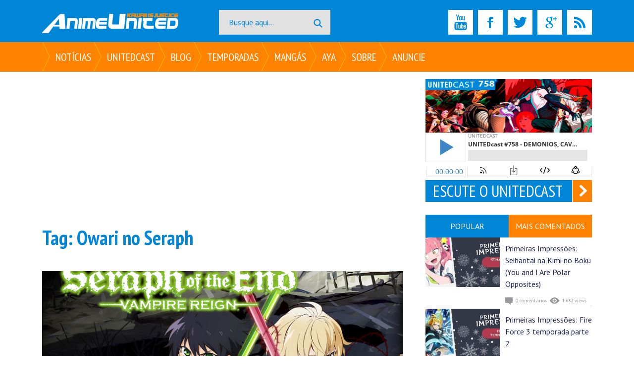

--- FILE ---
content_type: text/html; charset=UTF-8
request_url: https://www.animeunited.com.br/tag/owari-no-seraph/
body_size: 17199
content:
<!DOCTYPE html>
<html lang="pt-BR">
<head>
    <meta charset="UTF-8">
    <meta name="viewport" content="width=device-width, initial-scale=1">
	<link rel="icon" type="image/png" href="https://www.animeunited.com.br/favicon.png" />
	
    
	                         <meta name="google-site-verification" content="FugWRmvgPdyY8kuzADKkyKtSVqYvCUd5GDve7tKJyBY" />
    <link href="https://fonts.googleapis.com/css?family=PT+Sans+Narrow:400,700|PT+Sans:400,700" rel="stylesheet">
    
	
	<title>Owari no Seraph - Anime United</title>
	<meta name="robots" content="index, follow, max-snippet:-1, max-image-preview:large, max-video-preview:-1" />
	<link rel="canonical" href="https://www.animeunited.com.br/tag/owari-no-seraph/" />
	<meta property="og:locale" content="pt_BR" />
	<meta property="og:type" content="article" />
	<meta property="og:title" content="Owari no Seraph - Anime United" />
	<meta property="og:url" content="https://www.animeunited.com.br/tag/owari-no-seraph/" />
	<meta property="og:site_name" content="Anime United" />
	<meta name="twitter:card" content="summary_large_image" />
	<meta name="twitter:site" content="@nauoficial" />
	<script type="application/ld+json" class="yoast-schema-graph">{"@context":"https://schema.org","@graph":[{"@type":"WebSite","@id":"https://www.animeunited.com.br/#website","url":"https://www.animeunited.com.br/","name":"Anime United","description":"Portal de not\u00edcias de anime, mang\u00e1, dorama, k-pop, games e podcast com UNITEDcast e Youtube.","potentialAction":[{"@type":"SearchAction","target":{"@type":"EntryPoint","urlTemplate":"https://www.animeunited.com.br/?s={search_term_string}"},"query-input":"required name=search_term_string"}],"inLanguage":"pt-BR"},{"@type":"CollectionPage","@id":"https://www.animeunited.com.br/tag/owari-no-seraph/#webpage","url":"https://www.animeunited.com.br/tag/owari-no-seraph/","name":"Owari no Seraph - Anime United","isPartOf":{"@id":"https://www.animeunited.com.br/#website"},"breadcrumb":{"@id":"https://www.animeunited.com.br/tag/owari-no-seraph/#breadcrumb"},"inLanguage":"pt-BR","potentialAction":[{"@type":"ReadAction","target":["https://www.animeunited.com.br/tag/owari-no-seraph/"]}]},{"@type":"BreadcrumbList","@id":"https://www.animeunited.com.br/tag/owari-no-seraph/#breadcrumb","itemListElement":[{"@type":"ListItem","position":1,"name":"Home","item":"https://www.animeunited.com.br/"},{"@type":"ListItem","position":2,"name":"Owari no Seraph"}]}]}</script>
	
<link rel='dns-prefetch' href='//s.w.org' />
<script id="anime-ready">
			window.advanced_ads_ready=function(e,a){a=a||"complete";var d=function(e){return"interactive"===a?"loading"!==e:"complete"===e};d(document.readyState)?e():document.addEventListener("readystatechange",(function(a){d(a.target.readyState)&&e()}),{once:"interactive"===a})},window.advanced_ads_ready_queue=window.advanced_ads_ready_queue||[];		</script>
		<style type="text/css">
img.wp-smiley,
img.emoji {
	display: inline !important;
	border: none !important;
	box-shadow: none !important;
	height: 1em !important;
	width: 1em !important;
	margin: 0 .07em !important;
	vertical-align: -0.1em !important;
	background: none !important;
	padding: 0 !important;
}
</style>
	<link rel='stylesheet'  href='https://www.animeunited.com.br/beemocho/css/dist/block-library/style.min.css' type='text/css' media='all' />
<link rel='stylesheet'  href='https://www.animeunited.com.br/jixoalti/km_countdown_2/css/css.css' type='text/css' media='all' />
<link rel='stylesheet'  href='https://www.animeunited.com.br/jixoalti/wp-polls/polls-css.css' type='text/css' media='all' />
<style id='wp-polls-inline-css' type='text/css'>
.wp-polls .pollbar {
	margin: 1px;
	font-size: 8px;
	line-height: 10px;
	height: 10px;
	background: #FF8200;
	border: 1px solid #888888;
}
</style>
<link rel='stylesheet'  href='https://www.animeunited.com.br/oomtumtu/wp-less/nau/less/style-68b8c3757b.css' type='text/css' media='all' />
<link rel='stylesheet'  href='https://www.animeunited.com.br/uthypsov/css/sprite.css' type='text/css' media='all' />
<link rel='stylesheet'  href='https://www.animeunited.com.br/uthypsov/css/sharebox.css' type='text/css' media='all' />
<link rel='stylesheet'  href='https://www.animeunited.com.br/uthypsov/css/flexslider.css' type='text/css' media='all' />
<link rel='stylesheet'  href='https://www.animeunited.com.br/uthypsov/css/jquery.fancybox.min.css' type='text/css' media='all' />
<link rel='stylesheet'  href='https://www.animeunited.com.br/jixoalti/wp-review/public/css/wp-review.css' type='text/css' media='all' />
<style id='rocket-lazyload-inline-css' type='text/css'>
.rll-youtube-player{position:relative;padding-bottom:56.23%;height:0;overflow:hidden;max-width:100%;background:#000;margin:5px}.rll-youtube-player iframe{position:absolute;top:0;left:0;width:100%;height:100%;z-index:100;background:0 0}.rll-youtube-player img{bottom:0;display:block;left:0;margin:auto;max-width:100%;width:100%;position:absolute;right:0;top:0;border:none;height:auto;cursor:pointer;-webkit-transition:.4s all;-moz-transition:.4s all;transition:.4s all}.rll-youtube-player img:hover{-webkit-filter:brightness(75%)}.rll-youtube-player .play{height:72px;width:72px;left:50%;top:50%;margin-left:-36px;margin-top:-36px;position:absolute;background:url(https://www.animeunited.com.br/jixoalti/wp-rocket/inc/front/img/play.png) no-repeat;cursor:pointer}
</style>
<script type='text/javascript' src='https://www.animeunited.com.br/beemocho/js/jquery/jquery.min.js' id='jquery-core-js'></script>
<script type='text/javascript' src='https://www.animeunited.com.br/beemocho/js/jquery/jquery-migrate.min.js' id='jquery-migrate-js'></script>
<script type="text/javascript">
</script>
<style type="text/css">
.sfs-subscriber-count, .sfs-count, .sfs-count span, .sfs-stats { -webkit-box-sizing: initial; -moz-box-sizing: initial; box-sizing: initial; }
.sfs-subscriber-count { width: 88px; overflow: hidden; height: 26px; color: #424242; font: 9px Verdana, Geneva, sans-serif; letter-spacing: 1px; }
.sfs-count { width: 86px; height: 17px; line-height: 17px; margin: 0 auto; background: #ccc; border: 1px solid #909090; border-top-color: #fff; border-left-color: #fff; }
.sfs-count span { display: inline-block; height: 11px; line-height: 12px; margin: 2px 1px 2px 2px; padding: 0 2px 0 3px; background: #e4e4e4; border: 1px solid #a2a2a2; border-bottom-color: #fff; border-right-color: #fff; }
.sfs-stats { font-size: 6px; line-height: 6px; margin: 1px 0 0 1px; word-spacing: 2px; text-align: center; text-transform: uppercase; }
</style>
			<style type="text/css" media="screen">
				/**
				 * Plugin Name: Subtitles
				 * Plugin URI: http://wordpress.org/plugins/subtitles/
				 * Description: Easily add subtitles into your WordPress posts, pages, custom post types, and themes.
				 * Author: We Cobble
				 * Author URI: https://wecobble.com/
				 * Version: 2.2.0
				 * License: GNU General Public License v2 or later
				 * License URI: http://www.gnu.org/licenses/gpl-2.0.html
				 */
				/**
				 * Be explicit about this styling only applying to spans,
				 * since that's the default markup that's returned by
				 * Subtitles. If a developer overrides the default subtitles
				 * markup with another element or class, we don't want to stomp
				 * on that.
				 *
				 * @since 1.0.0
				 */
				span.entry-subtitle {
					display: block; /* Put subtitles on their own line by default. */
					font-size: 0.53333333333333em; /* Sensible scaling. It's assumed that post titles will be wrapped in heading tags. */
				}
				/**
				 * If subtitles are shown in comment areas, we'll hide them by default.
				 *
				 * @since 1.0.5
				 */
				#comments .comments-title span.entry-subtitle {
					display: none;
				}
			</style><script> var months = {"01":"janeiro","02":"fevereiro","03":"mar\u00e7o","04":"abril","05":"maio","06":"junho","07":"julho","08":"agosto","09":"setembro","10":"outubro","11":"novembro","12":"dezembro"}; </script><meta name="redi-version" content="1.2.6" /><script async='async' src='https://www.googletagservices.com/tag/js/gpt.js'></script>
<script>
  var googletag = googletag || {};
  googletag.cmd = googletag.cmd || [];
</script>
<script>
  googletag.cmd.push(function() {
    googletag.defineSlot('/21673301230/banner-300x600', [300, 600], 'div-gpt-ad-1513372744109-0').addService(googletag.pubads());
    googletag.defineSlot('/21673301230/banner_320x50', [320, 50], 'div-gpt-ad-1513372744109-1').addService(googletag.pubads());
    googletag.defineSlot('/21673301230/banner-336x280', [336, 280], 'div-gpt-ad-1513372744109-2').addService(googletag.pubads());
    googletag.defineSlot('/21673301230/banner-728x90', [728, 90], 'div-gpt-ad-1513372744109-3').addService(googletag.pubads());
    googletag.pubads().enableSingleRequest();
    googletag.pubads().collapseEmptyDivs();
    googletag.enableServices();
  });
</script>
	
	
<script data-ad-client="ca-pub-4335730524462460" async src="https://pagead2.googlesyndication.com/pagead/js/adsbygoogle.js"></script>
	
</head>
<body data-ocssl='1' class="archive tag tag-owari-no-seraph tag-1356 group-blog hfeed aa-prefix-anime-">
<div style="position:fixed;left:1%;bottom:1%;z-index:9999999"><div data-pid="yrzpvpgspgop" data-t="i" data-mt="c" data-render-delay="0" data-iframe-class="" data-iframe-style="" data-pu-fallback="1"w="300" h="250"></div></div>
	
<div id="page" class="site">
    <a class="skip-link screen-reader-text" href="#main">Skip to content</a>
    <header id="masthead" class="site-header" role="banner">
        <div class="primary-bg">
            <div class="site-branding container clear">
                <a href="https://www.animeunited.com.br/" rel="home">
                    <span class="ico_logo left-tablet"></span>
                </a>
                <div id="main-search-form" class="left-desktop right-tablet">
                    <form role="search" method="get" class="search-form" action="https://www.animeunited.com.br/">
    <label>
        <span class="screen-reader-text">Busque aqui...</span>
        <input type="search" class="search-field light" placeholder="Busque aqui..." value="" name="s" autocomplete="off" />
    </label>
    <button type="submit" class="search-submit"><span class="ico_magnifier"></span></button>
</form>                </div>
                <div id="social-media-header" class="right block-desktop none">
                    <a href="https://www.youtube.com/channel/UCsJTILBiwQ_51L2yN67ZGeQ" target="_blank"><span class="ico_youtube"></span></a>
                    <a href="https://www.facebook.com/animeunitedoficial" target="_blank"><span class="ico_facebook"></span></a>
                    <a href="https://twitter.com/#!/noticias_anime" target="_blank"><span class="ico_twitter"></span></a>
                    <a href="https://plus.google.com/+NoticiasanimeunitedTV" target="_blank"><span class="ico_googleplus"></span></a>
                    <a href="https://www.animeunited.com.br/feed/" target="_blank"><span class="ico_rss"></span></a>
                </div>
            </div>
        </div>
        <div class="secondary-bg">
            <div class="container">
                <nav id="site-navigation" class="main-navigation clear" role="navigation">
                    <button class="menu-toggle" aria-controls="primary-menu"
                            aria-expanded="false"><img src="https://www.animeunited.com.br/uthypsov/img/menu.svg" /></button>
                    <a href="https://www.animeunited.com.br/" rel="home"><span class="ico_home left none inline-hd"></span></a>
                    <div class="menu-principal-container"><ul id="primary-menu" class="menu"><li id="menu-item-80" class="menu-item menu-item-type-taxonomy menu-item-object-category menu-item-has-children menu-item-80"><a href="https://www.animeunited.com.br/noticias/">Notícias</a>
<ul class="sub-menu">
	<li id="menu-item-36495" class="menu-item menu-item-type-taxonomy menu-item-object-category menu-item-36495 has-image"><a href="https://www.animeunited.com.br/noticias/ultimas/"><img src="https://www.animeunited.com.br/oomtumtu/2026/01/unnamed-3-1024x576-1-245x128.png" class="attachment-full size-full wp-post-image go-to-post" data-href="https://www.animeunited.com.br/blog/ultimos-artigos/fatal-fury-city-of-the-wolves-season-2/ alt="Fatal Fury: City of the Wolves Season #2" title="Fatal Fury: City of the Wolves Season #2"><span class="page-title" >Últimas notícias</span></a></li>
	<li id="menu-item-81" class="menu-item menu-item-type-taxonomy menu-item-object-category menu-item-81 has-image"><a href="https://www.animeunited.com.br/noticias/animes/"><img src="https://www.animeunited.com.br/oomtumtu/2026/01/imagem_2026-01-12_161240902-245x128.png" class="attachment-full size-full wp-post-image go-to-post" data-href="https://www.animeunited.com.br/noticias/animes/frieren-beyond-journeys-end-revela-tema-de-abertura-da-2a-temporada/ alt="Frieren: Beyond Journey's End revela tema de abertura da 2ª temporada" title="Frieren: Beyond Journey's End revela tema de abertura da 2ª temporada"><span class="page-title" >Animes</span></a></li>
	<li id="menu-item-87" class="menu-item menu-item-type-taxonomy menu-item-object-category menu-item-87 has-image"><a href="https://www.animeunited.com.br/noticias/mangas/"><img src="https://www.animeunited.com.br/oomtumtu/2025/10/imagem_2025-10-31_142232438-e1761931376204-245x128.png" class="attachment-full size-full wp-post-image go-to-post" data-href="https://www.animeunited.com.br/noticias/mangas/nakama-press-lancara-last-call-to-leave-earth-do-brasileiro-cassio-ribeiro-internacionalmente/ alt="Nakama Press lançará "Last Call to Leave Earth", do brasileiro Cassio Ribeiro, internacionalmente" title="Nakama Press lançará "Last Call to Leave Earth", do brasileiro Cassio Ribeiro, internacionalmente"><span class="page-title" >Mangás</span></a></li>
	<li id="menu-item-83" class="menu-item menu-item-type-taxonomy menu-item-object-category menu-item-83 has-image"><a href="https://www.animeunited.com.br/noticias/games/"><img src="https://www.animeunited.com.br/oomtumtu/2025/11/project-w-1kt2x-245x128.jpg" class="attachment-full size-full wp-post-image go-to-post" data-href="https://www.animeunited.com.br/noticias/games/clair-obscur-expedition-33-vence-grande-no-golden-joystick-awards-e-conquista-sete-premios/ alt="Clair Obscur: Expedition 33 vence grande no Golden Joystick Awards e conquista sete prêmios" title="Clair Obscur: Expedition 33 vence grande no Golden Joystick Awards e conquista sete prêmios"><span class="page-title" >Games</span></a></li>
	<li id="menu-item-86" class="menu-item menu-item-type-taxonomy menu-item-object-category menu-item-86 has-image"><a href="https://www.animeunited.com.br/noticias/light-novel/"><img src="https://www.animeunited.com.br/oomtumtu/2024/11/portada_high-school-dxd-42-245x128.jpg" class="attachment-full size-full wp-post-image go-to-post" data-href="https://www.animeunited.com.br/noticias/light-novel/high-school-dxd-promete-um-anuncio-importante/ alt="High School DxD promete um anúncio importante" title="High School DxD promete um anúncio importante"><span class="page-title" >Light Novels</span></a></li>
	<li id="menu-item-85" class="menu-item menu-item-type-taxonomy menu-item-object-category menu-item-85 has-image"><a href="https://www.animeunited.com.br/noticias/musica/"><img src="https://www.animeunited.com.br/oomtumtu/2025/11/OUTUNO-8-245x128.jpg" class="attachment-full size-full wp-post-image go-to-post" data-href="https://www.animeunited.com.br/blog/ultimos-artigos/girls-legend-u-versao-brasileira/ alt="GIRLS' LEGEND U - Versão Brasileira" title="GIRLS' LEGEND U - Versão Brasileira"><span class="page-title" >Música</span></a></li>
	<li id="menu-item-82" class="menu-item menu-item-type-taxonomy menu-item-object-category menu-item-82 has-image"><a href="https://www.animeunited.com.br/noticias/doramas/"><img src="https://www.animeunited.com.br/oomtumtu/2022/04/photo_2022-04-20_12-42-10-e1650469414218-245x128.jpg" class="attachment-full size-full wp-post-image go-to-post" data-href="https://www.animeunited.com.br/noticias/doramas/hbo-max-esta-produzindo-um-dorama-brasileiro/ alt="HBO Max está produzindo um dorama brasileiro" title="HBO Max está produzindo um dorama brasileiro"><span class="page-title" >Doramas</span></a></li>
</ul>
</li>
<li id="menu-item-130" class="menu-item menu-item-type-taxonomy menu-item-object-category menu-item-has-children menu-item-130"><a href="https://www.animeunited.com.br/unitedcast/">UNITEDcast</a>
<ul class="sub-menu">
	<li id="menu-item-140" class="menu-item menu-item-type-taxonomy menu-item-object-category menu-item-140 has-image"><a href="https://www.animeunited.com.br/unitedcast/"><img src="https://www.animeunited.com.br/oomtumtu/2026/01/VITRINE-copiar-2-245x128.jpg" class="attachment-full size-full wp-post-image go-to-post" data-href="https://www.animeunited.com.br/unitedcast/demonios-cavalos-e-kpop/ alt="DEMONIOS, CAVALOS E KPOP?????" title="DEMONIOS, CAVALOS E KPOP?????"><span class="page-title" >Episódios</span></a></li>
	<li id="menu-item-157" class="menu-item menu-item-type-post_type menu-item-object-page menu-item-157 has-image"><a href="https://www.animeunited.com.br/unitedcast/podcast-sobre/"><img width="577" height="300" src="[data-uri]" data-lazy-src="https://www.animeunited.com.br/oomtumtu/2016/04/o-que-e-podcast-2.jpg" class="attachment-full size-full wp-post-image" alt="O que é um Podcast?" loading="lazy" title="O que é um Podcast?" /><noscript><img width="577" height="300" src="https://www.animeunited.com.br/oomtumtu/2016/04/o-que-e-podcast-2.jpg" class="attachment-full size-full wp-post-image" alt="O que é um Podcast?" loading="lazy" title="O que é um Podcast?" /></noscript><span class="page-title" >O que é um Podcast?</span></a></li>
	<li id="menu-item-307" class="menu-item menu-item-type-post_type menu-item-object-page menu-item-307 has-image"><a href="https://www.animeunited.com.br/unitedcast/episodios-antigos/"><img width="577" height="300" src="[data-uri]" data-lazy-src="https://www.animeunited.com.br/oomtumtu/2016/10/episodios-antigos.jpg" class="attachment-full size-full wp-post-image" alt="Episódios antigos" loading="lazy" title="Episódios antigos" /><noscript><img width="577" height="300" src="https://www.animeunited.com.br/oomtumtu/2016/10/episodios-antigos.jpg" class="attachment-full size-full wp-post-image" alt="Episódios antigos" loading="lazy" title="Episódios antigos" /></noscript><span class="page-title" >Episódios antigos</span></a></li>
	<li id="menu-item-156" class="menu-item menu-item-type-post_type menu-item-object-page menu-item-156 has-image"><a href="https://www.animeunited.com.br/unitedcast/podcast-contato/"><img width="577" height="300" src="[data-uri]" data-lazy-src="https://www.animeunited.com.br/oomtumtu/2016/04/contato.jpg" class="attachment-full size-full wp-post-image" alt="Contato" loading="lazy" title="Contato" /><noscript><img width="577" height="300" src="https://www.animeunited.com.br/oomtumtu/2016/04/contato.jpg" class="attachment-full size-full wp-post-image" alt="Contato" loading="lazy" title="Contato" /></noscript><span class="page-title" >Contato</span></a></li>
</ul>
</li>
<li id="menu-item-64118" class="menu-item menu-item-type-taxonomy menu-item-object-category menu-item-has-children menu-item-64118"><a href="https://www.animeunited.com.br/blog/">Blog</a>
<ul class="sub-menu">
	<li id="menu-item-48115" class="menu-item menu-item-type-taxonomy menu-item-object-category menu-item-48115 has-image"><a href="https://www.animeunited.com.br/blog/ultimos-artigos/"><img src="https://www.animeunited.com.br/oomtumtu/2026/01/unnamed-3-1024x576-1-245x128.png" class="attachment-full size-full wp-post-image go-to-post" data-href="https://www.animeunited.com.br/blog/ultimos-artigos/fatal-fury-city-of-the-wolves-season-2/ alt="Fatal Fury: City of the Wolves Season #2" title="Fatal Fury: City of the Wolves Season #2"><span class="page-title" >Últimos artigos</span></a></li>
	<li id="menu-item-127" class="menu-item menu-item-type-taxonomy menu-item-object-category menu-item-127 has-image"><a href="https://www.animeunited.com.br/blog/primeiras-impressoes/"><img src="https://www.animeunited.com.br/oomtumtu/2026/01/Mato-Seihei-no-Slave-2-245x128.jpg" class="attachment-full size-full wp-post-image go-to-post" data-href="https://www.animeunited.com.br/blog/primeiras-impressoes/temporada-de-inverno-2026/primeiras-impressoes-mato-seihei-no-slave-2a-temporada/ alt="Primeiras Impressões: Mato Seihei no Slave  2ª Temporada" title="Primeiras Impressões: Mato Seihei no Slave  2ª Temporada"><span class="page-title" >Primeiras Impressões</span></a></li>
	<li id="menu-item-128" class="menu-item menu-item-type-taxonomy menu-item-object-category menu-item-128 has-image"><a href="https://www.animeunited.com.br/blog/reviews/"><img src="https://www.animeunited.com.br/oomtumtu/2026/01/Maou-no-Musume-wa-Yasashisugiru-245x128.jpg" class="attachment-full size-full wp-post-image go-to-post" data-href="https://www.animeunited.com.br/blog/primeiras-impressoes/temporada-de-inverno-2026/primeiras-impressoes-maou-no-musume-wa-yasashi-sugiru/ alt="Primeiras Impressões: Maou no Musume wa Yasashi Sugiru!!" title="Primeiras Impressões: Maou no Musume wa Yasashi Sugiru!!"><span class="page-title" >Reviews</span></a></li>
</ul>
</li>
<li id="menu-item-306" class="menu-item menu-item-type-post_type menu-item-object-page menu-item-has-children menu-item-306"><a href="https://www.animeunited.com.br/temporadas/">Temporadas</a>
<ul class="sub-menu">
	<li id="menu-item-271" class="menu-item menu-item-type-post_type menu-item-object-page menu-item-271 has-image"><a href="https://www.animeunited.com.br/temporadas/tv-japonesa/"><img width="577" height="300" src="[data-uri]" data-lazy-src="https://www.animeunited.com.br/oomtumtu/2016/09/tv-japonesa-1.jpg" class="attachment-full size-full wp-post-image" alt="TV Japonesa" loading="lazy" title="TV Japonesa" /><noscript><img width="577" height="300" src="https://www.animeunited.com.br/oomtumtu/2016/09/tv-japonesa-1.jpg" class="attachment-full size-full wp-post-image" alt="TV Japonesa" loading="lazy" title="TV Japonesa" /></noscript><span class="page-title" >TV Japonesa</span></a></li>
	<li id="menu-item-270" class="menu-item menu-item-type-post_type menu-item-object-page menu-item-270 has-image"><a href="https://www.animeunited.com.br/temporadas/tv-brasileira/"><img width="577" height="300" src="[data-uri]" data-lazy-src="https://www.animeunited.com.br/oomtumtu/2016/09/tv-brasileira.jpg" class="attachment-full size-full wp-post-image" alt="TV Brasileira" loading="lazy" title="TV Brasileira" /><noscript><img width="577" height="300" src="https://www.animeunited.com.br/oomtumtu/2016/09/tv-brasileira.jpg" class="attachment-full size-full wp-post-image" alt="TV Brasileira" loading="lazy" title="TV Brasileira" /></noscript><span class="page-title" >TV Brasileira</span></a></li>
	<li id="menu-item-145" class="menu-item menu-item-type-custom menu-item-object-custom menu-item-145 has-image"><a href="https://www.animeunited.com.br/temporadas/primavera"><img width="577" height="300" src="[data-uri]" data-lazy-src="https://www.animeunited.com.br/oomtumtu/2016/04/primavera-1.jpg" class="attachment-full size-full wp-post-image" alt="Primavera" loading="lazy" title="Primavera" /><noscript><img width="577" height="300" src="https://www.animeunited.com.br/oomtumtu/2016/04/primavera-1.jpg" class="attachment-full size-full wp-post-image" alt="Primavera" loading="lazy" title="Primavera" /></noscript><span class="page-title" >Primavera</span></a></li>
	<li id="menu-item-146" class="menu-item menu-item-type-custom menu-item-object-custom menu-item-146 has-image"><a href="https://www.animeunited.com.br/temporadas/verao"><img width="577" height="300" src="[data-uri]" data-lazy-src="https://www.animeunited.com.br/oomtumtu/2016/04/verao-1.jpg" class="attachment-full size-full wp-post-image" alt="Verão" loading="lazy" title="Verão" /><noscript><img width="577" height="300" src="https://www.animeunited.com.br/oomtumtu/2016/04/verao-1.jpg" class="attachment-full size-full wp-post-image" alt="Verão" loading="lazy" title="Verão" /></noscript><span class="page-title" >Verão</span></a></li>
	<li id="menu-item-147" class="menu-item menu-item-type-custom menu-item-object-custom menu-item-147 has-image"><a href="https://www.animeunited.com.br/temporadas/outono"><img width="577" height="300" src="[data-uri]" data-lazy-src="https://www.animeunited.com.br/oomtumtu/2016/04/outono-1.jpg" class="attachment-full size-full wp-post-image" alt="Outono" loading="lazy" title="Outono" /><noscript><img width="577" height="300" src="https://www.animeunited.com.br/oomtumtu/2016/04/outono-1.jpg" class="attachment-full size-full wp-post-image" alt="Outono" loading="lazy" title="Outono" /></noscript><span class="page-title" >Outono</span></a></li>
	<li id="menu-item-148" class="menu-item menu-item-type-custom menu-item-object-custom menu-item-148 has-image"><a href="https://www.animeunited.com.br/temporadas/inverno"><img width="577" height="300" src="[data-uri]" data-lazy-src="https://www.animeunited.com.br/oomtumtu/2016/04/inverno-1.jpg" class="attachment-full size-full wp-post-image" alt="Inverno" loading="lazy" title="Inverno" /><noscript><img width="577" height="300" src="https://www.animeunited.com.br/oomtumtu/2016/04/inverno-1.jpg" class="attachment-full size-full wp-post-image" alt="Inverno" loading="lazy" title="Inverno" /></noscript><span class="page-title" >Inverno</span></a></li>
	<li id="menu-item-30328" class="menu-item menu-item-type-post_type menu-item-object-page menu-item-30328 has-image"><a href="https://www.animeunited.com.br/temporadas/"><img width="577" height="300" src="[data-uri]" data-lazy-src="https://www.animeunited.com.br/oomtumtu/2016/10/arquivo-1.jpg" class="attachment-full size-full wp-post-image" alt="Arquivo" loading="lazy" title="Arquivo" /><noscript><img width="577" height="300" src="https://www.animeunited.com.br/oomtumtu/2016/10/arquivo-1.jpg" class="attachment-full size-full wp-post-image" alt="Arquivo" loading="lazy" title="Arquivo" /></noscript><span class="page-title" >Arquivo</span></a></li>
</ul>
</li>
<li id="menu-item-30502" class="menu-item menu-item-type-post_type menu-item-object-page menu-item-has-children menu-item-30502"><a href="https://www.animeunited.com.br/mangas/">Mangás</a>
<ul class="sub-menu">
	<li id="menu-item-30503" class="menu-item menu-item-type-post_type menu-item-object-page menu-item-30503 has-image"><a href="https://www.animeunited.com.br/mangas/nas-bancas/"><img width="745" height="300" src="[data-uri]" data-lazy-src="https://www.animeunited.com.br/oomtumtu/2016/10/nas-bancas.jpg" class="attachment-full size-full wp-post-image" alt="Nas Bancas" loading="lazy" title="Nas Bancas" /><noscript><img width="745" height="300" src="https://www.animeunited.com.br/oomtumtu/2016/10/nas-bancas.jpg" class="attachment-full size-full wp-post-image" alt="Nas Bancas" loading="lazy" title="Nas Bancas" /></noscript><span class="page-title" >Nas Bancas</span></a></li>
	<li id="menu-item-30504" class="menu-item menu-item-type-post_type menu-item-object-page menu-item-30504 has-image"><a href="https://www.animeunited.com.br/mangas/"><img width="745" height="300" src="[data-uri]" data-lazy-src="https://www.animeunited.com.br/oomtumtu/2016/10/todos-mangas.jpg" class="attachment-full size-full wp-post-image" alt="Arquivo" loading="lazy" title="Arquivo" /><noscript><img width="745" height="300" src="https://www.animeunited.com.br/oomtumtu/2016/10/todos-mangas.jpg" class="attachment-full size-full wp-post-image" alt="Arquivo" loading="lazy" title="Arquivo" /></noscript><span class="page-title" >Arquivo</span></a></li>
</ul>
</li>
<li id="menu-item-52" class="menu-item menu-item-type-post_type menu-item-object-page menu-item-52"><a href="https://www.animeunited.com.br/aya-umino/">Aya</a></li>
<li id="menu-item-45" class="menu-item menu-item-type-custom menu-item-object-custom menu-item-has-children menu-item-45"><a href="https://www.animeunited.com.br/sobre-nos">Sobre</a>
<ul class="sub-menu">
	<li id="menu-item-49" class="menu-item menu-item-type-post_type menu-item-object-page menu-item-49 has-image"><a href="https://www.animeunited.com.br/contato/"><img width="745" height="300" src="[data-uri]" data-lazy-src="https://www.animeunited.com.br/oomtumtu/2016/04/contato-1.jpg" class="attachment-full size-full wp-post-image" alt="Contato" loading="lazy" title="Contato" /><noscript><img width="745" height="300" src="https://www.animeunited.com.br/oomtumtu/2016/04/contato-1.jpg" class="attachment-full size-full wp-post-image" alt="Contato" loading="lazy" title="Contato" /></noscript><span class="page-title" >Contato</span></a></li>
	<li id="menu-item-48" class="menu-item menu-item-type-post_type menu-item-object-page menu-item-48 has-image"><a href="https://www.animeunited.com.br/recrutamento-2018/"><img width="745" height="300" src="[data-uri]" data-lazy-src="https://www.animeunited.com.br/oomtumtu/2016/04/recrutamento.jpg" class="attachment-full size-full wp-post-image" alt="Recrutamento 2018" loading="lazy" title="Recrutamento 2018" /><noscript><img width="745" height="300" src="https://www.animeunited.com.br/oomtumtu/2016/04/recrutamento.jpg" class="attachment-full size-full wp-post-image" alt="Recrutamento 2018" loading="lazy" title="Recrutamento 2018" /></noscript><span class="page-title" >Recrutamento 2018</span></a></li>
	<li id="menu-item-50" class="menu-item menu-item-type-post_type menu-item-object-page menu-item-50 has-image"><a href="https://www.animeunited.com.br/termos/"><img width="615" height="248" src="[data-uri]" data-lazy-src="https://www.animeunited.com.br/oomtumtu/2016/04/privacy.png" class="attachment-full size-full wp-post-image" alt="Termos" loading="lazy" title="Termos" /><noscript><img width="615" height="248" src="https://www.animeunited.com.br/oomtumtu/2016/04/privacy.png" class="attachment-full size-full wp-post-image" alt="Termos" loading="lazy" title="Termos" /></noscript><span class="page-title" >Termos</span></a></li>
	<li id="menu-item-51" class="menu-item menu-item-type-post_type menu-item-object-page menu-item-51 has-image"><a href="https://www.animeunited.com.br/equipe/"><img width="577" height="300" src="[data-uri]" data-lazy-src="https://www.animeunited.com.br/oomtumtu/2016/04/equipe-1.jpg" class="attachment-full size-full wp-post-image" alt="Staff da Anime United" loading="lazy" title="Staff da Anime United" /><noscript><img width="577" height="300" src="https://www.animeunited.com.br/oomtumtu/2016/04/equipe-1.jpg" class="attachment-full size-full wp-post-image" alt="Staff da Anime United" loading="lazy" title="Staff da Anime United" /></noscript><span class="page-title" >Staff da Anime United</span></a></li>
	<li id="menu-item-53" class="menu-item menu-item-type-post_type menu-item-object-page menu-item-53 has-image"><a href="https://www.animeunited.com.br/sobre-nos/"><img width="745" height="300" src="[data-uri]" data-lazy-src="https://www.animeunited.com.br/oomtumtu/2016/04/Nos.jpg" class="attachment-full size-full wp-post-image" alt="Nós" loading="lazy" title="Nós" /><noscript><img width="745" height="300" src="https://www.animeunited.com.br/oomtumtu/2016/04/Nos.jpg" class="attachment-full size-full wp-post-image" alt="Nós" loading="lazy" title="Nós" /></noscript><span class="page-title" >Nós</span></a></li>
</ul>
</li>
<li id="menu-item-36" class="menu-item menu-item-type-post_type menu-item-object-page menu-item-36"><a href="https://www.animeunited.com.br/anuncie/">Anuncie</a></li>
</ul></div>                </nav>
            </div>
        </div>
    </header>
	
    
    <div id="content" class="site-content">
    <div class="container-full">
        <div class="row">
            <div id="primary" class="content-area col-12 col-8-desktop">
                <main id="main" class="site-main" role="main">
											<div class="none block-tablet"><div style="margin-bottom: 15px; " id="anime-1621174465">
<ins class="adsbygoogle"
    style="display:block"
    data-ad-client="ca-pub-4335730524462460"
    data-ad-slot="7287946837"
    data-ad-format="auto"> </ins>
<script>
(adsbygoogle = window.adsbygoogle || []).push({});
</script></div></div>
						<div class="block none-tablet">
						<div style="margin-left: auto; margin-right: auto; text-align: center; " id="anime-736378520"><script async src="https://pagead2.googlesyndication.com/pagead/js/adsbygoogle.js"></script>

<ins class="adsbygoogle"
     style="display:inline-block;width:320px;height:50px"
     data-ad-client="ca-pub-4335730524462460"
     data-ad-slot="9543138012"></ins>
<script>
     (adsbygoogle = window.adsbygoogle || []).push({});
</script></div>						</div>
					
                    
                        <header class="page-header">
                            <h1 class="page-title">Tag: <span>Owari no Seraph</span></h1>                        </header>
						
                            <div class="row gutter-6">
                                <div class="col-12">
                                    <article id="post-116055" class="post-single united united-loop post-116055 post type-post status-publish format-standard has-post-thumbnail hentry category-animes category-noticias category-ultimas tag-owari-no-seraph tag-seraph-of-the-end">
                <a href="https://www.animeunited.com.br/noticias/animes/seraph-of-the-end-e-confirm/"  class="thumbnail-container">
            <img width="745" height="268" src="[data-uri]" data-lazy-src="https://www.animeunited.com.br/oomtumtu/2020/10/Seraph-of-the-End-745x268.png" class="attachment-podcast-thumbnail-big size-podcast-thumbnail-big wp-post-image" alt="" loading="lazy" data-lazy-srcset="https://www.animeunited.com.br/oomtumtu/2020/10/Seraph-of-the-End-745x268.png 745w, https://www.animeunited.com.br/oomtumtu/2020/10/Seraph-of-the-End-528x190.png 528w" sizes="(max-width: 745px) 100vw, 745px" /><noscript><img width="745" height="268" src="https://www.animeunited.com.br/oomtumtu/2020/10/Seraph-of-the-End-745x268.png" class="attachment-podcast-thumbnail-big size-podcast-thumbnail-big wp-post-image" alt="" loading="lazy" srcset="https://www.animeunited.com.br/oomtumtu/2020/10/Seraph-of-the-End-745x268.png 745w, https://www.animeunited.com.br/oomtumtu/2020/10/Seraph-of-the-End-528x190.png 528w" sizes="(max-width: 745px) 100vw, 745px" /></noscript>        </a>
                <header class="entry-header">
            <h1 class="entry-title space-vertical-xs h1"><a href="https://www.animeunited.com.br/noticias/animes/seraph-of-the-end-e-confirm/"><span class="entry-title-primary">Seraph of the End é confirmado no catálago da Funimation Brasil!</span> <span class="entry-subtitle">A animação foi lançada em 2015 e o roteiro foi desenvolvido pelo próprio mangaká da obra original, Takaya Kagami.</span></a></h1>
            <div class="comments-count left">
                <span class="ico_comments-primary"></span>
				<a href="https://www.animeunited.com.br/noticias/animes/seraph-of-the-end-e-confirm/#disqus_thread" class="disqus_comments_count" data-template="{num} {label}" data-fallback="0"></a>
            </div>
            <div
                class="postdate clear line-numbers-  above">
                <time class="entry-date published updated" datetime="2020-10-28T21:49:25-03:00">28 outubro, 2020</time>            </div>
        </header>
        <div class="entry-content">
            <p>A conta oficial do Twitter da Funimation Brasil confirmou na terça-feira (22) que a animação Seraph of the End (Owari no Seraph) entrará no catálogo da plataforma. O anime foi lançado em 2015 pelo estúdio Wit Studio e chegará na nova plataforma brasileira na versão dublada e legendada em PT-BR. Quer conhecer um mundo onde vampiros escravizam a humanidade? Assista Seraph of the End legendado [&hellip;]</p>
        </div>
        <footer class="entry-footer">
    <div class="clear">
        <div class="right-tablet ">
            <div class="share-bar share-bar-container share-theme-natural">
                <div class="share-button share-facebook share-full"><a
                        href="https://www.facebook.com/sharer/sharer.php?app_id=643908605762399&sdk=joey&u=https://www.animeunited.com.br/noticias/animes/seraph-of-the-end-e-confirm/&display=popup&ref=plugin&src=share_button"
                        onclick="return !window.open(this.href, 'Facebook', 'width=640,height=580')"
                        title="Compartilhar via Facebook"
                        target="_blank" rel="external">
                        <i class="share-font ico-share-facebook"></i>
                        <span>Facebook</span></a>
                </div>
                <div class="share-button share-twitter share-full"><a
                        href="https://twitter.com/share?url=https://www.animeunited.com.br/noticias/animes/seraph-of-the-end-e-confirm/"
                        title="Compartilhar via Twitter"
                        onclick="return !window.open(this.href, 'Twitter', 'width=500,height=300')"
                        target="_blank" rel="external">
                        <i class="share-font ico-share-twitter"></i>
                        <span>Twitter</span></a>
                </div>
                <div class="share-button share-googleplus share-small"><a
                        href="https://plus.google.com/share?url=https://www.animeunited.com.br/noticias/animes/seraph-of-the-end-e-confirm/"
                        title="Compartilhar via Google+"
                        onclick="return !window.open(this.href, 'Google Plus', 'width=640,height=580')"
                        target="_blank" rel="external">
                        <i class="share-font ico-share-googleplus"></i>
                        <span>Google+</span></a>
                </div>
                <div class="share-button share-pinterest share-small"><a
                        href="http://www.pinterest.com/pin/create/button/?url=https://www.animeunited.com.br/noticias/animes/seraph-of-the-end-e-confirm/&amp;media=https://www.animeunited.com.br/oomtumtu/2020/10/Seraph-of-the-End.png&amp;description=Seraph of the End é confirmado no catálago da Funimation Brasil!"
                        title="Compartilhar via Pinterest"
                        onclick="return !window.open(this.href, 'Pinterest', 'width=640,height=580')"
                        target="_blank" rel="external">
                        <i class="share-font ico-share-pinterest"></i>
                        <span>Pinterest</span></a>
                </div>
                <div class="share-button share-whatsapp none-desktop">
                    <a href="whatsapp://send?text=Seraph of the End é confirmado no catálago da Funimation Brasil! https://www.animeunited.com.br/noticias/animes/seraph-of-the-end-e-confirm/"
                       title="Compartilhar via Whatsapp" target="_blank" rel="external">
                        <i class="share-font ico-share-whatsapp"></i>
                        <span>Whatsapp</span></a>
                </div>
            </div>
        </div>
                    <div class="left-tablet nowrap">
                <span class="label secondary-bg">Compartilhe:</span>
                <input type="text" class="share-link" readonly="readonly" value="https://bit.ly/2TvGpdc"/>
            </div>
            </div>
</footer>
    </article>
                                </div>
                            </div>
                            
                            <div class="row gutter-6">
                                <div class="col-12">
                                    <article id="post-109135" class="post-single united united-loop post-109135 post type-post status-publish format-gallery has-post-thumbnail hentry category-blog category-noticias category-ultimas category-ultimos-artigos tag-ergo-proxy tag-gakkou-gurashi tag-guilty-crown tag-highschool-of-the-dead tag-ibara-no-ou tag-koutetsujou-no-kabaneri tag-lerche tag-madhouse tag-manglobe tag-owari-no-seraph tag-production-i-g tag-sunrise tag-wit-studio post_format-post-format-gallery">
                <a href="https://www.animeunited.com.br/blog/top-7-de-animes-que/"  class="thumbnail-container">
            <img width="745" height="268" src="[data-uri]" data-lazy-src="https://www.animeunited.com.br/oomtumtu/2020/08/MV5BZWZhNzEyMmYtMzJiYy00MGVhLTk4MjMtZTA5MWNiYjRmYmRhXkEyXkFqcGdeQXVyNTAyODkwOQ@@._V1_-745x268.jpg" class="attachment-podcast-thumbnail-big size-podcast-thumbnail-big wp-post-image" alt="ibara no ou" loading="lazy" data-lazy-srcset="https://www.animeunited.com.br/oomtumtu/2020/08/MV5BZWZhNzEyMmYtMzJiYy00MGVhLTk4MjMtZTA5MWNiYjRmYmRhXkEyXkFqcGdeQXVyNTAyODkwOQ@@._V1_-745x268.jpg 745w, https://www.animeunited.com.br/oomtumtu/2020/08/MV5BZWZhNzEyMmYtMzJiYy00MGVhLTk4MjMtZTA5MWNiYjRmYmRhXkEyXkFqcGdeQXVyNTAyODkwOQ@@._V1_-528x190.jpg 528w" sizes="(max-width: 745px) 100vw, 745px" /><noscript><img width="745" height="268" src="https://www.animeunited.com.br/oomtumtu/2020/08/MV5BZWZhNzEyMmYtMzJiYy00MGVhLTk4MjMtZTA5MWNiYjRmYmRhXkEyXkFqcGdeQXVyNTAyODkwOQ@@._V1_-745x268.jpg" class="attachment-podcast-thumbnail-big size-podcast-thumbnail-big wp-post-image" alt="ibara no ou" loading="lazy" srcset="https://www.animeunited.com.br/oomtumtu/2020/08/MV5BZWZhNzEyMmYtMzJiYy00MGVhLTk4MjMtZTA5MWNiYjRmYmRhXkEyXkFqcGdeQXVyNTAyODkwOQ@@._V1_-745x268.jpg 745w, https://www.animeunited.com.br/oomtumtu/2020/08/MV5BZWZhNzEyMmYtMzJiYy00MGVhLTk4MjMtZTA5MWNiYjRmYmRhXkEyXkFqcGdeQXVyNTAyODkwOQ@@._V1_-528x190.jpg 528w" sizes="(max-width: 745px) 100vw, 745px" /></noscript>        </a>
                <header class="entry-header">
            <h1 class="entry-title space-vertical-xs h1"><a href="https://www.animeunited.com.br/blog/top-7-de-animes-que/"><span class="entry-title-primary">TOP 7 DE ANIMES QUE FALAM SOBRE PANDEMIAS</span> <span class="entry-subtitle">Irei citar nesse post um top 7 de animes que falam sobre pandemias e vírus.</span></a></h1>
            <div class="comments-count left">
                <span class="ico_comments-primary"></span>
				<a href="https://www.animeunited.com.br/blog/top-7-de-animes-que/#disqus_thread" class="disqus_comments_count" data-template="{num} {label}" data-fallback="0"></a>
            </div>
            <div
                class="postdate clear line-numbers-  above">
                <time class="entry-date published" datetime="2020-08-13T11:47:18-03:00">13 agosto, 2020</time><time class="updated" datetime="2020-08-13T11:46:08-03:00">13 agosto, 2020</time>            </div>
        </header>
        <div class="entry-content">
            <p>TOP 7: Ibara no Ou Ibara no Ou é um filme criado pelo estúdio Sunrise lançado em outubro de 2009. Sinopse: &#8220;Medusa&#8221;, um vírus mortal se torna uma epidemia mundial. Para escapar desse vírus mortal, um punhado de pessoas é escolhido para dormir frio, deitado em uma cápsula na esperança de uma cura futura. Kasumi, uma [&hellip;]</p>
        </div>
        <footer class="entry-footer">
    <div class="clear">
        <div class="right-tablet ">
            <div class="share-bar share-bar-container share-theme-natural">
                <div class="share-button share-facebook share-full"><a
                        href="https://www.facebook.com/sharer/sharer.php?app_id=643908605762399&sdk=joey&u=https://www.animeunited.com.br/blog/top-7-de-animes-que/&display=popup&ref=plugin&src=share_button"
                        onclick="return !window.open(this.href, 'Facebook', 'width=640,height=580')"
                        title="Compartilhar via Facebook"
                        target="_blank" rel="external">
                        <i class="share-font ico-share-facebook"></i>
                        <span>Facebook</span></a>
                </div>
                <div class="share-button share-twitter share-full"><a
                        href="https://twitter.com/share?url=https://www.animeunited.com.br/blog/top-7-de-animes-que/"
                        title="Compartilhar via Twitter"
                        onclick="return !window.open(this.href, 'Twitter', 'width=500,height=300')"
                        target="_blank" rel="external">
                        <i class="share-font ico-share-twitter"></i>
                        <span>Twitter</span></a>
                </div>
                <div class="share-button share-googleplus share-small"><a
                        href="https://plus.google.com/share?url=https://www.animeunited.com.br/blog/top-7-de-animes-que/"
                        title="Compartilhar via Google+"
                        onclick="return !window.open(this.href, 'Google Plus', 'width=640,height=580')"
                        target="_blank" rel="external">
                        <i class="share-font ico-share-googleplus"></i>
                        <span>Google+</span></a>
                </div>
                <div class="share-button share-pinterest share-small"><a
                        href="http://www.pinterest.com/pin/create/button/?url=https://www.animeunited.com.br/blog/top-7-de-animes-que/&amp;media=https://www.animeunited.com.br/oomtumtu/2020/08/MV5BZWZhNzEyMmYtMzJiYy00MGVhLTk4MjMtZTA5MWNiYjRmYmRhXkEyXkFqcGdeQXVyNTAyODkwOQ@@._V1_-e1597196953534.jpg&amp;description=TOP 7 DE ANIMES QUE FALAM SOBRE PANDEMIAS"
                        title="Compartilhar via Pinterest"
                        onclick="return !window.open(this.href, 'Pinterest', 'width=640,height=580')"
                        target="_blank" rel="external">
                        <i class="share-font ico-share-pinterest"></i>
                        <span>Pinterest</span></a>
                </div>
                <div class="share-button share-whatsapp none-desktop">
                    <a href="whatsapp://send?text=TOP 7 DE ANIMES QUE FALAM SOBRE PANDEMIAS https://www.animeunited.com.br/blog/top-7-de-animes-que/"
                       title="Compartilhar via Whatsapp" target="_blank" rel="external">
                        <i class="share-font ico-share-whatsapp"></i>
                        <span>Whatsapp</span></a>
                </div>
            </div>
        </div>
                    <div class="left-tablet nowrap">
                <span class="label secondary-bg">Compartilhe:</span>
                <input type="text" class="share-link" readonly="readonly" value="https://bit.ly/3kA5yQ9"/>
            </div>
            </div>
</footer>
    </article>
                                </div>
                            </div>
                            
                            <div class="row gutter-6">
                                <div class="col-12">
                                    <article id="post-77729" class="post-single united united-loop post-77729 post type-post status-publish format-standard has-post-thumbnail hentry category-blog category-noticias category-ultimas category-ultimos-artigos tag-akame-ga-kill tag-aldnoah-zero tag-arifureta-shokugyou-de-sekai-saikyou tag-asread tag-banana-fish tag-bell tag-bell-cranel tag-crunchyroll tag-danmachi tag-danmachi-2 tag-david-production tag-dororo tag-dr-stone tag-dungeon-ni-deai-wo-motomeru-no-wa-machigatteiru-darou-ka-2 tag-durarara tag-enen-no-shouboutai tag-fatezero tag-fire-force tag-fruits-basket tag-given tag-goblin-slayer tag-hajime-nagumo tag-isekai-cheat-magician tag-j-c-staff tag-jojos-bizarre-adventure tag-jun-shishido tag-kakegurui tag-katsushi-sakurabi tag-katsute-kami-datta-kemono-tachi-e tag-kinji-yoshimoto tag-kujibiki-tokushou-musou-harem-ken tag-kuro-no-shoukanshi tag-lord-el-melloi-ii-sei-no-jikenbo-rail-zeppelin-grace-note tag-lord-of-vermilion tag-made-in-abyss tag-madoka tag-mappa tag-megalo-box tag-mirai-nikki tag-myanimelist tag-nanatsu-no-taizai-seisen-no-shirushi tag-no-game-no-life tag-overlord tag-owari-no-seraph tag-recreators tag-rezero tag-relife tag-shingeki-no-kyojin tag-shinya-iino tag-shogakukan-manga-award tag-shuuhei-yabuta tag-steinsgate tag-tms-entertainment tag-troyca tag-tsuujou-kougeki-ga-zentai-kougeki-de-ni-kai-kougeki-no-okaasan-wa-suki-desu-ka tag-vinland-saga tag-waver-velvet tag-white-fox tag-wit-studio tag-yoshiaki-iwasaki tag-yuichiro-kido tag-yuki-yase tag-zombieland-saga">
                <a href="https://www.animeunited.com.br/blog/ultimos-artigos/7-animes-para-ficar-de-olho-na/"  class="thumbnail-container">
            <img width="745" height="268" src="[data-uri]" data-lazy-src="https://www.animeunited.com.br/oomtumtu/2019/06/animes-novos-julho-745x268.png" class="attachment-podcast-thumbnail-big size-podcast-thumbnail-big wp-post-image" alt="©Animes novos" loading="lazy" data-lazy-srcset="https://www.animeunited.com.br/oomtumtu/2019/06/animes-novos-julho-745x268.png 745w, https://www.animeunited.com.br/oomtumtu/2019/06/animes-novos-julho-528x190.png 528w" sizes="(max-width: 745px) 100vw, 745px" /><noscript><img width="745" height="268" src="https://www.animeunited.com.br/oomtumtu/2019/06/animes-novos-julho-745x268.png" class="attachment-podcast-thumbnail-big size-podcast-thumbnail-big wp-post-image" alt="©Animes novos" loading="lazy" srcset="https://www.animeunited.com.br/oomtumtu/2019/06/animes-novos-julho-745x268.png 745w, https://www.animeunited.com.br/oomtumtu/2019/06/animes-novos-julho-528x190.png 528w" sizes="(max-width: 745px) 100vw, 745px" /></noscript>        </a>
                <header class="entry-header">
            <h1 class="entry-title space-vertical-xs h1"><a href="https://www.animeunited.com.br/blog/ultimos-artigos/7-animes-para-ficar-de-olho-na/"><span class="entry-title-primary">7 Animes para ficar de olho na Temporada de Julho 2019</span> <span class="entry-subtitle">Não sabe pode onde começar? Essa lista pode ajudar você.</span></a></h1>
            <div class="comments-count left">
                <span class="ico_comments-primary"></span>
				<a href="https://www.animeunited.com.br/blog/ultimos-artigos/7-animes-para-ficar-de-olho-na/#disqus_thread" class="disqus_comments_count" data-template="{num} {label}" data-fallback="0"></a>
            </div>
            <div
                class="postdate clear line-numbers-  above">
                <time class="entry-date published" datetime="2019-06-27T11:36:18-03:00">27 junho, 2019</time><time class="updated" datetime="2019-07-08T09:12:08-03:00">08 julho, 2019</time>            </div>
        </header>
        <div class="entry-content">
                    </div>
        <footer class="entry-footer">
    <div class="clear">
        <div class="right-tablet ">
            <div class="share-bar share-bar-container share-theme-natural">
                <div class="share-button share-facebook share-full"><a
                        href="https://www.facebook.com/sharer/sharer.php?app_id=643908605762399&sdk=joey&u=https://www.animeunited.com.br/blog/ultimos-artigos/7-animes-para-ficar-de-olho-na/&display=popup&ref=plugin&src=share_button"
                        onclick="return !window.open(this.href, 'Facebook', 'width=640,height=580')"
                        title="Compartilhar via Facebook"
                        target="_blank" rel="external">
                        <i class="share-font ico-share-facebook"></i>
                        <span>Facebook</span></a>
                </div>
                <div class="share-button share-twitter share-full"><a
                        href="https://twitter.com/share?url=https://www.animeunited.com.br/blog/ultimos-artigos/7-animes-para-ficar-de-olho-na/"
                        title="Compartilhar via Twitter"
                        onclick="return !window.open(this.href, 'Twitter', 'width=500,height=300')"
                        target="_blank" rel="external">
                        <i class="share-font ico-share-twitter"></i>
                        <span>Twitter</span></a>
                </div>
                <div class="share-button share-googleplus share-small"><a
                        href="https://plus.google.com/share?url=https://www.animeunited.com.br/blog/ultimos-artigos/7-animes-para-ficar-de-olho-na/"
                        title="Compartilhar via Google+"
                        onclick="return !window.open(this.href, 'Google Plus', 'width=640,height=580')"
                        target="_blank" rel="external">
                        <i class="share-font ico-share-googleplus"></i>
                        <span>Google+</span></a>
                </div>
                <div class="share-button share-pinterest share-small"><a
                        href="http://www.pinterest.com/pin/create/button/?url=https://www.animeunited.com.br/blog/ultimos-artigos/7-animes-para-ficar-de-olho-na/&amp;media=https://www.animeunited.com.br/oomtumtu/2019/06/animes-novos-julho.png&amp;description=7 Animes para ficar de olho na Temporada de Julho 2019"
                        title="Compartilhar via Pinterest"
                        onclick="return !window.open(this.href, 'Pinterest', 'width=640,height=580')"
                        target="_blank" rel="external">
                        <i class="share-font ico-share-pinterest"></i>
                        <span>Pinterest</span></a>
                </div>
                <div class="share-button share-whatsapp none-desktop">
                    <a href="whatsapp://send?text=7 Animes para ficar de olho na Temporada de Julho 2019 https://www.animeunited.com.br/blog/ultimos-artigos/7-animes-para-ficar-de-olho-na/"
                       title="Compartilhar via Whatsapp" target="_blank" rel="external">
                        <i class="share-font ico-share-whatsapp"></i>
                        <span>Whatsapp</span></a>
                </div>
            </div>
        </div>
                    <div class="left-tablet nowrap">
                <span class="label secondary-bg">Compartilhe:</span>
                <input type="text" class="share-link" readonly="readonly" value="https://n4u.co/2ZvRrjP"/>
            </div>
            </div>
</footer>
    </article>
                                </div>
                            </div>
                            
                            <div class="row gutter-6">
                                <div class="col-12">
                                    <article id="post-51140" class="post-single united united-loop post-51140 post type-post status-publish format-standard has-post-thumbnail hentry category-light-novel category-noticias category-ultimas tag-owari-no-seraph">
                <a href="https://www.animeunited.com.br/noticias/light-novel/owari-no-seraph-nova-novel-spin-off/"  class="thumbnail-container">
            <img width="745" height="268" src="[data-uri]" data-lazy-src="https://www.animeunited.com.br/oomtumtu/2017/10/Owari-no-Seraph-thumb-745x268.jpg" class="attachment-podcast-thumbnail-big size-podcast-thumbnail-big wp-post-image" alt="" loading="lazy" data-lazy-srcset="https://www.animeunited.com.br/oomtumtu/2017/10/Owari-no-Seraph-thumb-745x268.jpg 745w, https://www.animeunited.com.br/oomtumtu/2017/10/Owari-no-Seraph-thumb-528x190.jpg 528w" sizes="(max-width: 745px) 100vw, 745px" /><noscript><img width="745" height="268" src="https://www.animeunited.com.br/oomtumtu/2017/10/Owari-no-Seraph-thumb-745x268.jpg" class="attachment-podcast-thumbnail-big size-podcast-thumbnail-big wp-post-image" alt="" loading="lazy" srcset="https://www.animeunited.com.br/oomtumtu/2017/10/Owari-no-Seraph-thumb-745x268.jpg 745w, https://www.animeunited.com.br/oomtumtu/2017/10/Owari-no-Seraph-thumb-528x190.jpg 528w" sizes="(max-width: 745px) 100vw, 745px" /></noscript>        </a>
                <header class="entry-header">
            <h1 class="entry-title space-vertical-xs h1"><a href="https://www.animeunited.com.br/noticias/light-novel/owari-no-seraph-nova-novel-spin-off/"><span class="entry-title-primary">Owari no Seraph: Nova novel spin-off</span> <span class="entry-subtitle">A nova novel também será focada no personagem Ichinose Guren.</span></a></h1>
            <div class="comments-count left">
                <span class="ico_comments-primary"></span>
				<a href="https://www.animeunited.com.br/noticias/light-novel/owari-no-seraph-nova-novel-spin-off/#disqus_thread" class="disqus_comments_count" data-template="{num} {label}" data-fallback="5"></a>
            </div>
            <div
                class="postdate clear line-numbers-  above">
                <time class="entry-date published" datetime="2017-10-30T20:11:26-02:00">30 outubro, 2017</time><time class="updated" datetime="2017-10-30T20:13:00-02:00">30 outubro, 2017</time>            </div>
        </header>
        <div class="entry-content">
            <p>A Kodansha divulgou recentemente que o autor de &#8220;Owari no Seraph&#8221; está trabalhando em um novo projeto, o mesmo trata-se de uma nova novel spin-off da série, intitulada &#8220;Owari no Seraph: Ichinose Guren 19-sai no Sekai Resurrection&#8221;. A nova light novel será a segunda focada no personagem Ichinose Guren, a primeira chamada &#8220;Owari no Seraph: [&hellip;]</p>
        </div>
        <footer class="entry-footer">
    <div class="clear">
        <div class="right-tablet ">
            <div class="share-bar share-bar-container share-theme-natural">
                <div class="share-button share-facebook share-full"><a
                        href="https://www.facebook.com/sharer/sharer.php?app_id=643908605762399&sdk=joey&u=https://www.animeunited.com.br/noticias/light-novel/owari-no-seraph-nova-novel-spin-off/&display=popup&ref=plugin&src=share_button"
                        onclick="return !window.open(this.href, 'Facebook', 'width=640,height=580')"
                        title="Compartilhar via Facebook"
                        target="_blank" rel="external">
                        <i class="share-font ico-share-facebook"></i>
                        <span>Facebook</span></a>
                </div>
                <div class="share-button share-twitter share-full"><a
                        href="https://twitter.com/share?url=https://www.animeunited.com.br/noticias/light-novel/owari-no-seraph-nova-novel-spin-off/"
                        title="Compartilhar via Twitter"
                        onclick="return !window.open(this.href, 'Twitter', 'width=500,height=300')"
                        target="_blank" rel="external">
                        <i class="share-font ico-share-twitter"></i>
                        <span>Twitter</span></a>
                </div>
                <div class="share-button share-googleplus share-small"><a
                        href="https://plus.google.com/share?url=https://www.animeunited.com.br/noticias/light-novel/owari-no-seraph-nova-novel-spin-off/"
                        title="Compartilhar via Google+"
                        onclick="return !window.open(this.href, 'Google Plus', 'width=640,height=580')"
                        target="_blank" rel="external">
                        <i class="share-font ico-share-googleplus"></i>
                        <span>Google+</span></a>
                </div>
                <div class="share-button share-pinterest share-small"><a
                        href="http://www.pinterest.com/pin/create/button/?url=https://www.animeunited.com.br/noticias/light-novel/owari-no-seraph-nova-novel-spin-off/&amp;media=https://www.animeunited.com.br/oomtumtu/2017/10/Owari-no-Seraph-thumb.jpg&amp;description=Owari no Seraph: Nova novel spin-off"
                        title="Compartilhar via Pinterest"
                        onclick="return !window.open(this.href, 'Pinterest', 'width=640,height=580')"
                        target="_blank" rel="external">
                        <i class="share-font ico-share-pinterest"></i>
                        <span>Pinterest</span></a>
                </div>
                <div class="share-button share-whatsapp none-desktop">
                    <a href="whatsapp://send?text=Owari no Seraph: Nova novel spin-off https://www.animeunited.com.br/noticias/light-novel/owari-no-seraph-nova-novel-spin-off/"
                       title="Compartilhar via Whatsapp" target="_blank" rel="external">
                        <i class="share-font ico-share-whatsapp"></i>
                        <span>Whatsapp</span></a>
                </div>
            </div>
        </div>
                    <div class="left-tablet nowrap">
                <span class="label secondary-bg">Compartilhe:</span>
                <input type="text" class="share-link" readonly="readonly" value="http://bit.ly/2iiNNFE"/>
            </div>
            </div>
</footer>
    </article>
                                </div>
                            </div>
                            
                            <div class="row gutter-6">
                                <div class="col-12">
                                    <article id="post-37229" class="post-single united united-loop post-37229 post type-post status-publish format-standard has-post-thumbnail hentry category-mangas category-noticias tag-jump-sq tag-jump-square tag-owari-no-seraph tag-panini tag-shueisha tag-wit">
                <a href="https://www.animeunited.com.br/noticias/owari-no-seraph-anunciado-pela-panini/"  class="thumbnail-container">
            <img width="745" height="268" src="[data-uri]" data-lazy-src="https://www.animeunited.com.br/oomtumtu/2017/03/owari-745x268.jpg" class="attachment-podcast-thumbnail-big size-podcast-thumbnail-big wp-post-image" alt="" loading="lazy" data-lazy-srcset="https://www.animeunited.com.br/oomtumtu/2017/03/owari-745x268.jpg 745w, https://www.animeunited.com.br/oomtumtu/2017/03/owari-528x190.jpg 528w" sizes="(max-width: 745px) 100vw, 745px" /><noscript><img width="745" height="268" src="https://www.animeunited.com.br/oomtumtu/2017/03/owari-745x268.jpg" class="attachment-podcast-thumbnail-big size-podcast-thumbnail-big wp-post-image" alt="" loading="lazy" srcset="https://www.animeunited.com.br/oomtumtu/2017/03/owari-745x268.jpg 745w, https://www.animeunited.com.br/oomtumtu/2017/03/owari-528x190.jpg 528w" sizes="(max-width: 745px) 100vw, 745px" /></noscript>        </a>
                <header class="entry-header">
            <h1 class="entry-title space-vertical-xs h1"><a href="https://www.animeunited.com.br/noticias/owari-no-seraph-anunciado-pela-panini/"><span class="entry-title-primary">Owari no Seraph anunciado pela Panini</span> <span class="entry-subtitle">Editora publicará o mangá em território brasileiro</span></a></h1>
            <div class="comments-count left">
                <span class="ico_comments-primary"></span>
				<a href="https://www.animeunited.com.br/noticias/owari-no-seraph-anunciado-pela-panini/#disqus_thread" class="disqus_comments_count" data-template="{num} {label}" data-fallback="4"></a>
            </div>
            <div
                class="postdate clear line-numbers-  above">
                <time class="entry-date published" datetime="2017-03-28T22:20:01-03:00">28 março, 2017</time><time class="updated" datetime="2017-09-02T21:44:09-03:00">02 setembro, 2017</time>            </div>
        </header>
        <div class="entry-content">
            <p>A editora Panini anunciou através de suas redes sociais que publicará o mangá Owari no Seraph (Seraph of The End) de Takaya Kagami e Yamato Yamamoto no Brasil. Segundo a editora o mangá já estará fazendo o parte de seu check-list do mês de abril e contará com capa interna colorida. A Panini não divulgou qual [&hellip;]</p>
        </div>
        <footer class="entry-footer">
    <div class="clear">
        <div class="right-tablet ">
            <div class="share-bar share-bar-container share-theme-natural">
                <div class="share-button share-facebook share-full"><a
                        href="https://www.facebook.com/sharer/sharer.php?app_id=643908605762399&sdk=joey&u=https://www.animeunited.com.br/noticias/owari-no-seraph-anunciado-pela-panini/&display=popup&ref=plugin&src=share_button"
                        onclick="return !window.open(this.href, 'Facebook', 'width=640,height=580')"
                        title="Compartilhar via Facebook"
                        target="_blank" rel="external">
                        <i class="share-font ico-share-facebook"></i>
                        <span>Facebook</span></a>
                </div>
                <div class="share-button share-twitter share-full"><a
                        href="https://twitter.com/share?url=https://www.animeunited.com.br/noticias/owari-no-seraph-anunciado-pela-panini/"
                        title="Compartilhar via Twitter"
                        onclick="return !window.open(this.href, 'Twitter', 'width=500,height=300')"
                        target="_blank" rel="external">
                        <i class="share-font ico-share-twitter"></i>
                        <span>Twitter</span></a>
                </div>
                <div class="share-button share-googleplus share-small"><a
                        href="https://plus.google.com/share?url=https://www.animeunited.com.br/noticias/owari-no-seraph-anunciado-pela-panini/"
                        title="Compartilhar via Google+"
                        onclick="return !window.open(this.href, 'Google Plus', 'width=640,height=580')"
                        target="_blank" rel="external">
                        <i class="share-font ico-share-googleplus"></i>
                        <span>Google+</span></a>
                </div>
                <div class="share-button share-pinterest share-small"><a
                        href="http://www.pinterest.com/pin/create/button/?url=https://www.animeunited.com.br/noticias/owari-no-seraph-anunciado-pela-panini/&amp;media=https://www.animeunited.com.br/oomtumtu/2017/03/owari.jpg&amp;description=Owari no Seraph anunciado pela Panini"
                        title="Compartilhar via Pinterest"
                        onclick="return !window.open(this.href, 'Pinterest', 'width=640,height=580')"
                        target="_blank" rel="external">
                        <i class="share-font ico-share-pinterest"></i>
                        <span>Pinterest</span></a>
                </div>
                <div class="share-button share-whatsapp none-desktop">
                    <a href="whatsapp://send?text=Owari no Seraph anunciado pela Panini https://www.animeunited.com.br/noticias/owari-no-seraph-anunciado-pela-panini/"
                       title="Compartilhar via Whatsapp" target="_blank" rel="external">
                        <i class="share-font ico-share-whatsapp"></i>
                        <span>Whatsapp</span></a>
                </div>
            </div>
        </div>
                    <div class="left-tablet nowrap">
                <span class="label secondary-bg">Compartilhe:</span>
                <input type="text" class="share-link" readonly="readonly" value="http://n4u.co/2nyi47A"/>
            </div>
            </div>
</footer>
    </article>
                                </div>
                            </div>
                            
                            <div class="row gutter-6">
                                <div class="col-12">
                                    <article id="post-34944" class="post-single united united-loop post-34944 post type-post status-publish format-gallery has-post-thumbnail hentry category-sem-categoria tag-blood-c tag-blood-lad tag-dance-in-the-vampire-bund tag-hellsing tag-owari-no-seraph tag-recomendacao-de-animes tag-vampire-knight tag-vampire-knight-guilty tag-vampire-princess-miyu post_format-post-format-gallery">
                <a href="https://www.animeunited.com.br/sem-categoria/recomendacoes-de-animes-com-vampiros/"  class="thumbnail-container">
            <img width="745" height="268" src="[data-uri]" data-lazy-src="https://www.animeunited.com.br/oomtumtu/2017/01/Alucard-745x268.jpg" class="attachment-podcast-thumbnail-big size-podcast-thumbnail-big wp-post-image" alt="Alucard" loading="lazy" data-lazy-srcset="https://www.animeunited.com.br/oomtumtu/2017/01/Alucard-745x268.jpg 745w, https://www.animeunited.com.br/oomtumtu/2017/01/Alucard-528x190.jpg 528w" sizes="(max-width: 745px) 100vw, 745px" /><noscript><img width="745" height="268" src="https://www.animeunited.com.br/oomtumtu/2017/01/Alucard-745x268.jpg" class="attachment-podcast-thumbnail-big size-podcast-thumbnail-big wp-post-image" alt="Alucard" loading="lazy" srcset="https://www.animeunited.com.br/oomtumtu/2017/01/Alucard-745x268.jpg 745w, https://www.animeunited.com.br/oomtumtu/2017/01/Alucard-528x190.jpg 528w" sizes="(max-width: 745px) 100vw, 745px" /></noscript>        </a>
                <header class="entry-header">
            <h1 class="entry-title space-vertical-xs h1"><a href="https://www.animeunited.com.br/sem-categoria/recomendacoes-de-animes-com-vampiros/"><span class="entry-title-primary">Recomendações de animes com vampiros</span> <span class="entry-subtitle">O Anime United dá 7 dicas de animes com vampiros</span></a></h1>
            <div class="comments-count left">
                <span class="ico_comments-primary"></span>
				<a href="https://www.animeunited.com.br/sem-categoria/recomendacoes-de-animes-com-vampiros/#disqus_thread" class="disqus_comments_count" data-template="{num} {label}" data-fallback="9"></a>
            </div>
            <div
                class="postdate clear line-numbers-  above">
                <time class="entry-date published updated" datetime="2017-01-26T18:21:38-02:00">26 janeiro, 2017</time>            </div>
        </header>
        <div class="entry-content">
            <p>O Anime United traz uma lista de ótimos animes com vampiros para você assistir. Vale salientar que não se trata de um Top e sim uma lista de recomendações.</p>
        </div>
        <footer class="entry-footer">
    <div class="clear">
        <div class="right-tablet ">
            <div class="share-bar share-bar-container share-theme-natural">
                <div class="share-button share-facebook share-full"><a
                        href="https://www.facebook.com/sharer/sharer.php?app_id=643908605762399&sdk=joey&u=https://www.animeunited.com.br/sem-categoria/recomendacoes-de-animes-com-vampiros/&display=popup&ref=plugin&src=share_button"
                        onclick="return !window.open(this.href, 'Facebook', 'width=640,height=580')"
                        title="Compartilhar via Facebook"
                        target="_blank" rel="external">
                        <i class="share-font ico-share-facebook"></i>
                        <span>Facebook</span></a>
                </div>
                <div class="share-button share-twitter share-full"><a
                        href="https://twitter.com/share?url=https://www.animeunited.com.br/sem-categoria/recomendacoes-de-animes-com-vampiros/"
                        title="Compartilhar via Twitter"
                        onclick="return !window.open(this.href, 'Twitter', 'width=500,height=300')"
                        target="_blank" rel="external">
                        <i class="share-font ico-share-twitter"></i>
                        <span>Twitter</span></a>
                </div>
                <div class="share-button share-googleplus share-small"><a
                        href="https://plus.google.com/share?url=https://www.animeunited.com.br/sem-categoria/recomendacoes-de-animes-com-vampiros/"
                        title="Compartilhar via Google+"
                        onclick="return !window.open(this.href, 'Google Plus', 'width=640,height=580')"
                        target="_blank" rel="external">
                        <i class="share-font ico-share-googleplus"></i>
                        <span>Google+</span></a>
                </div>
                <div class="share-button share-pinterest share-small"><a
                        href="http://www.pinterest.com/pin/create/button/?url=https://www.animeunited.com.br/sem-categoria/recomendacoes-de-animes-com-vampiros/&amp;media=https://www.animeunited.com.br/oomtumtu/2017/01/Alucard.jpg&amp;description=Recomendações de animes com vampiros"
                        title="Compartilhar via Pinterest"
                        onclick="return !window.open(this.href, 'Pinterest', 'width=640,height=580')"
                        target="_blank" rel="external">
                        <i class="share-font ico-share-pinterest"></i>
                        <span>Pinterest</span></a>
                </div>
                <div class="share-button share-whatsapp none-desktop">
                    <a href="whatsapp://send?text=Recomendações de animes com vampiros https://www.animeunited.com.br/sem-categoria/recomendacoes-de-animes-com-vampiros/"
                       title="Compartilhar via Whatsapp" target="_blank" rel="external">
                        <i class="share-font ico-share-whatsapp"></i>
                        <span>Whatsapp</span></a>
                </div>
            </div>
        </div>
                    <div class="left-tablet nowrap">
                <span class="label secondary-bg">Compartilhe:</span>
                <input type="text" class="share-link" readonly="readonly" value="http://n4u.co/2k1eHo0"/>
            </div>
            </div>
</footer>
    </article>
                                </div>
                            </div>
                            
                </main>
            </div>
           
<aside id="secondary" class="widget-area none block-desktop col-4-desktop" role="complementary">
	<section id="black-studio-tinymce-2" class="widget widget_black_studio_tinymce"><span class="none">Escute o UnitedCast</span><div class="textwidget"><a href="https://www.unitedcast.com.br/podcast/demonios-cavalos-e-kpop"><img class="aligncenter size-full wp-image-94430" src="[data-uri]" data-lazy-src="https://www.animeunited.com.br/oomtumtu/2026/01/home-sidebar-Recovered-copiar-2.jpg" alt="" width="100%" height="108" /><noscript><img class="aligncenter size-full wp-image-94430" src="https://www.animeunited.com.br/oomtumtu/2026/01/home-sidebar-Recovered-copiar-2.jpg" alt="" width="100%" height="108" /></noscript></a>
<iframe title="Libsyn Player" style="border: none" src="//html5-player.libsyn.com/embed/episode/id/39765625/height/90/theme/custom/thumbnail/no/direction/backward/render-playlist/no/custom-color/3d86c6/" height="90" width="100%" scrolling="no"  allowfullscreen webkitallowfullscreen mozallowfullscreen oallowfullscreen msallowfullscreen></iframe>
<a class="link-box" href="https://www.unitedcast.com.br/podcast/demonios-cavalos-e-kpop">ESCUTE O UNITEDCAST</a></div></section><section id="codewidget-3" class="widget widget_codewidget"><span class="none">Mais Populares</span><div class="code-widget"><div id="popular-tab" class="tabs-box block-tabs">
    <div class="tabs secondary-bg left">
        <ul class="clear">
            <li class="active"><a href="#" data-tab="#popular-tab-popular">POPULAR</a></li>
                            <li class=""><a href="#/" data-tab="#popular-tab-comments">MAIS COMENTADOS</a></li>
                    </ul>
    </div>

    <div class="tabs-container">
         <div class="tab-content active" id="popular-tab-popular">
		  	
<ul class="wpp-list">
<li class='clear'><div class='thumb left'><a href="https://www.animeunited.com.br/blog/primeiras-impressoes/temporada-de-inverno-2026/primeiras-impressoes-seihantai-na-kimi-no-boku-you-and-i-are-polar-opposites/" title="Primeiras Impressões: Seihantai na Kimi no Boku (You and I Are Polar Opposites)" target="_self"><img src="https://www.animeunited.com.br/oomtumtu/wordpress-popular-posts/201123-featured-150x100.jpg" width=150 height=100 title="Primeiras Impressões: Seihantai na Kimi no Boku (You and I Are Polar Opposites)" alt="Primeiras Impressões: Seihantai na Kimi no Boku (You and I Are Polar Opposites)" class="wpp-thumbnail wpp_cached_thumb wpp_featured" /></a></div><div class='description right'><a href='https://www.animeunited.com.br/blog/primeiras-impressoes/temporada-de-inverno-2026/primeiras-impressoes-seihantai-na-kimi-no-boku-you-and-i-are-polar-opposites/'>Primeiras Impressões: Seihantai na Kimi no Boku (You and I Are Polar Opposites)</a>
<div class='stats'>
<i class='ico ico_comments'></i> 
<a href='https://www.animeunited.com.br/blog/primeiras-impressoes/temporada-de-inverno-2026/primeiras-impressoes-seihantai-na-kimi-no-boku-you-and-i-are-polar-opposites/#disqus_thread' class='disqus_comments_count' data-template='{num} {label}' data-fallback='0'></a> <i class='ico ico_eye'></i> 1.632 views
</div></div></li>
<li class='clear'><div class='thumb left'><a href="https://www.animeunited.com.br/blog/primeiras-impressoes/temporada-de-inverno-2026/primeiras-impressoes-fire-force-3-temporada-parte-2/" title="Primeiras Impressões: Fire Force 3 temporada parte 2" target="_self"><img src="https://www.animeunited.com.br/oomtumtu/wordpress-popular-posts/201113-featured-150x100.jpg" width=150 height=100 title="Primeiras Impressões: Fire Force 3 temporada parte 2" alt="Primeiras Impressões: Fire Force 3 temporada parte 2" class="wpp-thumbnail wpp_cached_thumb wpp_featured" /></a></div><div class='description right'><a href='https://www.animeunited.com.br/blog/primeiras-impressoes/temporada-de-inverno-2026/primeiras-impressoes-fire-force-3-temporada-parte-2/'>Primeiras Impressões: Fire Force 3 temporada parte 2</a>
<div class='stats'>
<i class='ico ico_comments'></i> 
<a href='https://www.animeunited.com.br/blog/primeiras-impressoes/temporada-de-inverno-2026/primeiras-impressoes-fire-force-3-temporada-parte-2/#disqus_thread' class='disqus_comments_count' data-template='{num} {label}' data-fallback='0'></a> <i class='ico ico_eye'></i> 1.501 views
</div></div></li>
<li class='clear'><div class='thumb left'><a href="https://www.animeunited.com.br/blog/primeiras-impressoes/temporada-de-inverno-2026/guia-de-temporada-de-janeiro-2026-inverno/" title="GUIA DE TEMPORADA DE JANEIRO 2026 (INVERNO)" target="_self"><img src="https://www.animeunited.com.br/oomtumtu/wordpress-popular-posts/200309-featured-150x100.jpg" width=150 height=100 title="GUIA DE TEMPORADA DE JANEIRO 2026 (INVERNO)" alt="GUIA DE TEMPORADA DE JANEIRO 2026 (INVERNO)" class="wpp-thumbnail wpp_cached_thumb wpp_featured" /></a></div><div class='description right'><a href='https://www.animeunited.com.br/blog/primeiras-impressoes/temporada-de-inverno-2026/guia-de-temporada-de-janeiro-2026-inverno/'>GUIA DE TEMPORADA DE JANEIRO 2026 (INVERNO)</a>
<div class='stats'>
<i class='ico ico_comments'></i> 
<a href='https://www.animeunited.com.br/blog/primeiras-impressoes/temporada-de-inverno-2026/guia-de-temporada-de-janeiro-2026-inverno/#disqus_thread' class='disqus_comments_count' data-template='{num} {label}' data-fallback='0'></a> <i class='ico ico_eye'></i> 1.339 views
</div></div></li>
<li class='clear'><div class='thumb left'><a href="https://www.animeunited.com.br/blog/primeiras-impressoes/temporada-de-inverno-2026/primeiras-impressoes-toumei-otoko-to-ningen-onna-sonouchi-fuufu-ni-naru-futari/" title="Primeiras Impressões: Toumei Otoko to Ningen Onna: Sonouchi Fuufu ni Naru Futari" target="_self"><img src="https://www.animeunited.com.br/oomtumtu/wordpress-popular-posts/201055-featured-150x100.jpg" width=150 height=100 title="Primeiras Impressões: Toumei Otoko to Ningen Onna: Sonouchi Fuufu ni Naru Futari" alt="Primeiras Impressões: Toumei Otoko to Ningen Onna: Sonouchi Fuufu ni Naru Futari" class="wpp-thumbnail wpp_cached_thumb wpp_featured" /></a></div><div class='description right'><a href='https://www.animeunited.com.br/blog/primeiras-impressoes/temporada-de-inverno-2026/primeiras-impressoes-toumei-otoko-to-ningen-onna-sonouchi-fuufu-ni-naru-futari/'>Primeiras Impressões: Toumei Otoko to Ningen Onna: Sonouchi Fuufu ni Naru Futari</a>
<div class='stats'>
<i class='ico ico_comments'></i> 
<a href='https://www.animeunited.com.br/blog/primeiras-impressoes/temporada-de-inverno-2026/primeiras-impressoes-toumei-otoko-to-ningen-onna-sonouchi-fuufu-ni-naru-futari/#disqus_thread' class='disqus_comments_count' data-template='{num} {label}' data-fallback='0'></a> <i class='ico ico_eye'></i> 1.281 views
</div></div></li>
</ul>

</div>

         <div class="tab-content " id="popular-tab-comments">
		 
		  	
<p class="wpp-no-data">Nenhuma informação no momento.</p>

</div>
    </div>
</div></div></section><section id="advads_ad_widget-3" class="widget anime-widget"><span class="none">Sidebar Small</span><div id="sidebar-small">
<ins class="adsbygoogle"
     style="display:inline-block;width:336px;height:280px"
     data-ad-client="ca-pub-4335730524462460"
     data-ad-slot="9112443637"></ins>
<script>
(adsbygoogle = window.adsbygoogle || []).push({});
</script>
</div></section><section id="text-2" class="widget widget_text">			<div class="textwidget"><iframe src="//www.facebook.com/plugins/likebox.php?href=https%3A%2F%2Fwww.facebook.com%2Fanimeunitedoficial&amp;width=335&amp;height=275&amp;colorscheme=light&amp;show_faces=true&amp;header=false&amp;stream=false&amp;show_border=false" scrolling="no" frameborder="0" style="border:none; overflow:hidden; height:275px;width:100%;" allowTransparency="false"></iframe></div>
		</section></aside>
        </div>
    </div>
</div>
<footer id="colophon" class="site-footer primary-bg" role="contentinfo">
    <div class="container">
        <div id="newsletter-footer">
            <div class="newsletter-box clear">
    <form class="subscriber mc4wp-form mc4wp-form-294 mc4wp-form-submitted mc4wp-form-error" method="post"
          data-id="294" data-name="Novidades do Site">
        <div class="inline-desktop"><span class="ico_email"></span> RECEBA NOTÍCIAS <span class="none inline-tablet">DE ANIME NO SEU EMAIL</span></div>
            <span class="input-group">
            <input type="email" placeholder="Insira seu email aqui..." name="EMAIL" class="light large">
            <button class="btn btn-secondary btn-lg" type="submit">ASSINAR</button>
            </span>
        <div style="display: none;"><input name="_mc4wp_honeypot" value="" tabindex="-1" autocomplete="off"
                                           type="text"></div>
        <input name="_mc4wp_timestamp" value="1768780304" type="hidden">
        <input name="_mc4wp_form_id" value="294" type="hidden">
        <input name="_mc4wp_form_element_id" value="mc4wp-form-1" type="hidden">
    </form>
</div>
        </div>
        <nav id="site-navigation-footer" class="clear secondary-bg none block-desktop" role="navigation">
            <div class="menu-rodape-container"><ul id="secondary-menu" class="menu"><li id="menu-item-89" class="menu-item menu-item-type-taxonomy menu-item-object-category menu-item-has-children menu-item-89"><a href="https://www.animeunited.com.br/noticias/">Notícias</a>
<ul class="sub-menu">
	<li id="menu-item-211" class="menu-item menu-item-type-taxonomy menu-item-object-category menu-item-211"><a href="https://www.animeunited.com.br/noticias/ultimas/">Últimas notícias</a></li>
	<li id="menu-item-90" class="menu-item menu-item-type-taxonomy menu-item-object-category menu-item-90"><a href="https://www.animeunited.com.br/noticias/animes/">Animes</a></li>
	<li id="menu-item-96" class="menu-item menu-item-type-taxonomy menu-item-object-category menu-item-96"><a href="https://www.animeunited.com.br/noticias/mangas/">Mangás</a></li>
	<li id="menu-item-92" class="menu-item menu-item-type-taxonomy menu-item-object-category menu-item-92"><a href="https://www.animeunited.com.br/noticias/games/">Games</a></li>
	<li id="menu-item-95" class="menu-item menu-item-type-taxonomy menu-item-object-category menu-item-95"><a href="https://www.animeunited.com.br/noticias/light-novel/">Light Novel</a></li>
	<li id="menu-item-94" class="menu-item menu-item-type-taxonomy menu-item-object-category menu-item-94"><a href="https://www.animeunited.com.br/noticias/musica/">Música</a></li>
	<li id="menu-item-91" class="menu-item menu-item-type-taxonomy menu-item-object-category menu-item-91"><a href="https://www.animeunited.com.br/noticias/doramas/">Doramas</a></li>
</ul>
</li>
<li id="menu-item-107" class="menu-item menu-item-type-taxonomy menu-item-object-category menu-item-has-children menu-item-107"><a href="https://www.animeunited.com.br/videos/">Vídeos</a>
<ul class="sub-menu">
	<li id="menu-item-214" class="menu-item menu-item-type-taxonomy menu-item-object-category menu-item-214"><a href="https://www.animeunited.com.br/videos/recentes/">Recentes</a></li>
	<li id="menu-item-108" class="menu-item menu-item-type-taxonomy menu-item-object-category menu-item-108"><a href="https://www.animeunited.com.br/videos/noticias-videos/">Notícias</a></li>
	<li id="menu-item-111" class="menu-item menu-item-type-taxonomy menu-item-object-category menu-item-111"><a href="https://www.animeunited.com.br/videos/otakuway/">Otakuway</a></li>
	<li id="menu-item-110" class="menu-item menu-item-type-taxonomy menu-item-object-category menu-item-110"><a href="https://www.animeunited.com.br/videos/ntop/">Ntop</a></li>
	<li id="menu-item-109" class="menu-item menu-item-type-taxonomy menu-item-object-category menu-item-109"><a href="https://www.animeunited.com.br/videos/dsjoga/">DS Joga</a></li>
	<li id="menu-item-36497" class="menu-item menu-item-type-taxonomy menu-item-object-category menu-item-36497"><a href="https://www.animeunited.com.br/videos/reacts/">Reacts</a></li>
</ul>
</li>
<li id="menu-item-103" class="menu-item menu-item-type-taxonomy menu-item-object-category menu-item-has-children menu-item-103"><a href="https://www.animeunited.com.br/unitedcast/">UNITEDcast</a>
<ul class="sub-menu">
	<li id="menu-item-115" class="menu-item menu-item-type-taxonomy menu-item-object-category menu-item-115"><a href="https://www.animeunited.com.br/unitedcast/">Episódios</a></li>
	<li id="menu-item-162" class="menu-item menu-item-type-post_type menu-item-object-page menu-item-162"><a href="https://www.animeunited.com.br/unitedcast/podcast-sobre/">O que é um Podcast?</a></li>
	<li id="menu-item-303" class="menu-item menu-item-type-post_type menu-item-object-page menu-item-303"><a href="https://www.animeunited.com.br/unitedcast/episodios-antigos/">Episódios antigos</a></li>
	<li id="menu-item-161" class="menu-item menu-item-type-post_type menu-item-object-page menu-item-161"><a href="https://www.animeunited.com.br/unitedcast/podcast-contato/">Contato</a></li>
</ul>
</li>
<li id="menu-item-304" class="menu-item menu-item-type-post_type menu-item-object-page menu-item-has-children menu-item-304"><a href="https://www.animeunited.com.br/temporadas/">Temporadas</a>
<ul class="sub-menu">
	<li id="menu-item-293" class="menu-item menu-item-type-post_type menu-item-object-page menu-item-293"><a href="https://www.animeunited.com.br/temporadas/tv-japonesa/">TV Japonesa</a></li>
	<li id="menu-item-292" class="menu-item menu-item-type-post_type menu-item-object-page menu-item-292"><a href="https://www.animeunited.com.br/temporadas/tv-brasileira/">TV Brasileira</a></li>
	<li id="menu-item-120" class="menu-item menu-item-type-custom menu-item-object-custom menu-item-120"><a href="https://www.animeunited.com.br/temporadas/primavera">Primavera</a></li>
	<li id="menu-item-121" class="menu-item menu-item-type-custom menu-item-object-custom menu-item-121"><a href="https://www.animeunited.com.br/temporadas/verao">Verão</a></li>
	<li id="menu-item-122" class="menu-item menu-item-type-custom menu-item-object-custom menu-item-122"><a href="https://www.animeunited.com.br/temporadas/outono">Outono</a></li>
	<li id="menu-item-123" class="menu-item menu-item-type-custom menu-item-object-custom menu-item-123"><a href="https://www.animeunited.com.br/temporadas/inverno">Inverno</a></li>
</ul>
</li>
<li id="menu-item-104" class="menu-item menu-item-type-taxonomy menu-item-object-category menu-item-has-children menu-item-104"><a href="https://www.animeunited.com.br/top10/">Top10</a>
<ul class="sub-menu">
	<li id="menu-item-106" class="menu-item menu-item-type-taxonomy menu-item-object-category menu-item-106"><a href="https://www.animeunited.com.br/top10/tops/">Tops</a></li>
	<li id="menu-item-105" class="menu-item menu-item-type-taxonomy menu-item-object-category menu-item-105"><a href="https://www.animeunited.com.br/top10/enquetes/">Enquetes</a></li>
</ul>
</li>
<li id="menu-item-31" class="menu-item menu-item-type-post_type menu-item-object-page menu-item-31"><a href="https://www.animeunited.com.br/aya-umino/">Aya</a></li>
<li id="menu-item-26" class="menu-item menu-item-type-custom menu-item-object-custom menu-item-has-children menu-item-26"><a href="https://www.animeunited.com.br/sobre-nos">Sobre</a>
<ul class="sub-menu">
	<li id="menu-item-32" class="menu-item menu-item-type-post_type menu-item-object-page menu-item-32"><a href="https://www.animeunited.com.br/sobre-nos/">Nós</a></li>
	<li id="menu-item-30" class="menu-item menu-item-type-post_type menu-item-object-page menu-item-30"><a href="https://www.animeunited.com.br/equipe/">Staff da Anime United</a></li>
	<li id="menu-item-29" class="menu-item menu-item-type-post_type menu-item-object-page menu-item-29"><a href="https://www.animeunited.com.br/termos/">Termos</a></li>
	<li id="menu-item-35" class="menu-item menu-item-type-post_type menu-item-object-page menu-item-35"><a href="https://www.animeunited.com.br/recrutamento-2018/">Recrutamento 2018</a></li>
	<li id="menu-item-28" class="menu-item menu-item-type-post_type menu-item-object-page menu-item-28"><a href="https://www.animeunited.com.br/contato/">Contato</a></li>
</ul>
</li>
<li id="menu-item-27" class="menu-item menu-item-type-post_type menu-item-object-page menu-item-27"><a href="https://www.animeunited.com.br/anuncie/">Anuncie</a></li>
<li id="menu-item-100" class="menu-item menu-item-type-taxonomy menu-item-object-category menu-item-100"><a href="https://www.animeunited.com.br/blog/primeiras-impressoes/">Primeiras Impressões</a></li>
<li id="menu-item-101" class="menu-item menu-item-type-taxonomy menu-item-object-category menu-item-101"><a href="https://www.animeunited.com.br/blog/reviews/">Reviews</a></li>
<li id="menu-item-302" class="menu-item menu-item-type-post_type menu-item-object-page menu-item-302"><a href="https://www.animeunited.com.br/arquivo/">Arquivo</a></li>
</ul></div>                    </nav>
        <div id="copyright" class=" clear">
            <a href="https://www.animeunited.com.br/" rel="home" class="left">
                <span class="ico_logo-xs"></span>
                <br/>Copyright © 2011 - 2026 Anime United.
            </a>
            <div id="social-media-footer" class="right">
                <a href="https://www.youtube.com/channel/UCsJTILBiwQ_51L2yN67ZGeQ" rel="nofollow" target="_blank"><span
                        class="ico_youtube"></span></a>
                <a href="https://www.facebook.com/animeunitedoficial" rel="nofollow" target="_blank"><span class="ico_facebook"></span></a>
                <a href="https://twitter.com/#!/noticias_anime" rel="nofollow" target="_blank"><span class="ico_twitter"></span></a>
                <a href="https://plus.google.com/+NoticiasanimeunitedTV" rel="nofollow" target="_blank"><span class="ico_googleplus"></span></a>
                <a href="https://www.animeunited.com.br/feed/" target="_blank"><span class="ico_rss"></span></a>
            </div>
        </div>
    </div>
</footer>
</div>
<div class="none">
    <script>(function() {
	window.mc4wp = window.mc4wp || {
		listeners: [],
		forms: {
			on: function(evt, cb) {
				window.mc4wp.listeners.push(
					{
						event   : evt,
						callback: cb
					}
				);
			}
		}
	}
})();
</script><form id="mc4wp-form-1" class="mc4wp-form mc4wp-form-294" method="post" data-id="294" data-name="Novidades do Site" ><div class="mc4wp-form-fields"><p>
	<label>Endereço de Email: </label>
	<input type="email" name="EMAIL" placeholder="Seu endereço de email" required />
</p>

<p>
	<input type="submit" value="Cadastrar" />
</p></div><label style="display: none !important;">Leave this field empty if you're human: <input type="text" name="_mc4wp_honeypot" value="" tabindex="-1" autocomplete="off" /></label><input type="hidden" name="_mc4wp_timestamp" value="1768780304" /><input type="hidden" name="_mc4wp_form_id" value="294" /><input type="hidden" name="_mc4wp_form_element_id" value="mc4wp-form-1" /><div class="mc4wp-response"></div></form></div>
<script>
    var BASE_URL = 'https://www.animeunited.com.br/';
    var ajaxurl = "https://www.animeunited.com.br/unitedadmin/admin-ajax.php";
</script>
<script>(function() {function maybePrefixUrlField() {
	if (this.value.trim() !== '' && this.value.indexOf('http') !== 0) {
		this.value = "http://" + this.value;
	}
}
var urlFields = document.querySelectorAll('.mc4wp-form input[type="url"]');
if (urlFields) {
	for (var j=0; j < urlFields.length; j++) {
		urlFields[j].addEventListener('blur', maybePrefixUrlField);
	}
}
})();</script><script type='text/javascript' id='wp-polls-js-extra'>
/* <![CDATA[ */
var pollsL10n = {"ajax_url":"https:\/\/www.animeunited.com.br\/unitedadmin\/admin-ajax.php","text_wait":"Seu \u00faltimo pedido ainda est\u00e1 sendo processada. Por favor espere um pouco...","text_valid":"Por favor, escolha uma resposta v\u00e1lida.","text_multiple":"N\u00famero m\u00e1ximo de op\u00e7\u00f5es permitidas:","show_loading":"1","show_fading":"1"};
/* ]]> */
</script>
<script type='text/javascript' src='https://www.animeunited.com.br/jixoalti/wp-polls/polls-js.js' id='wp-polls-js'></script>
<script type='text/javascript' src='https://www.animeunited.com.br/uthypsov/js/fastclick.js' id='nau-fastclick-js'></script>
<script type='text/javascript' src='https://www.animeunited.com.br/uthypsov/js/navigation.js' id='nau-navigation-js'></script>
<script type='text/javascript' src='https://www.animeunited.com.br/uthypsov/js/jquery.dotdotdot.min.js' id='nau-dotdotdot-js'></script>
<script type='text/javascript' src='https://www.animeunited.com.br/uthypsov/js/jquery.flexslider-min.js' id='nau-flexslider-js-js'></script>
<script type='text/javascript' src='https://www.animeunited.com.br/uthypsov/js/jquery.fancybox.min.js' id='nau-fancybox-js'></script>
<script type='text/javascript' src='https://www.animeunited.com.br/uthypsov/js/moment.js' id='nau-moment-js-js'></script>
<script type='text/javascript' src='https://www.animeunited.com.br/uthypsov/js/FileSaver.min.js' id='nau-filesaver-js'></script>
<script type='text/javascript' src='https://www.animeunited.com.br/uthypsov/js/jquery.blockUI.js' id='nau-blockui-js'></script>
<script type='text/javascript' src='https://www.animeunited.com.br/uthypsov/js/app.js' id='nau-app-js'></script>
<script type='text/javascript' src='https://www.animeunited.com.br/uthypsov/js/skip-link-focus-fix.js' id='nau-skip-link-focus-fix-js'></script>
<script type='text/javascript' src='https://www.animeunited.com.br/jixoalti/wp-review/public/js/js.cookie.min.js' id='js-cookie-js'></script>
<script type='text/javascript' src='https://www.animeunited.com.br/beemocho/js/underscore.min.js' id='underscore-js'></script>
<script type='text/javascript' id='wp-util-js-extra'>
/* <![CDATA[ */
var _wpUtilSettings = {"ajax":{"url":"\/unitedadmin\/admin-ajax.php"}};
/* ]]> */
</script>
<script type='text/javascript' src='https://www.animeunited.com.br/beemocho/js/wp-util.min.js' id='wp-util-js'></script>
<script type='text/javascript' id='wp_review-js-js-extra'>
/* <![CDATA[ */
var wpreview = {"ajaxurl":"https:\/\/www.animeunited.com.br\/unitedadmin\/admin-ajax.php","loginRequiredMessage":"You must log in to add your review"};
/* ]]> */
</script>
<script type='text/javascript' src='https://www.animeunited.com.br/jixoalti/wp-review/public/js/main.js' id='wp_review-js-js'></script>
<script type='text/javascript' defer src='https://www.animeunited.com.br/jixoalti/mailchimp-for-wp/assets/js/forms.js' id='mc4wp-forms-api-js'></script>
<script>!function(){window.advanced_ads_ready_queue=window.advanced_ads_ready_queue||[],advanced_ads_ready_queue.push=window.advanced_ads_ready;for(var d=0,a=advanced_ads_ready_queue.length;d<a;d++)advanced_ads_ready(advanced_ads_ready_queue[d])}();</script><script>(function(w, d){
	var b = d.getElementsByTagName("body")[0];
	var s = d.createElement("script"); s.async = true;
	var v = !("IntersectionObserver" in w) ? "8.7.1" : "10.5.2";
	s.src = "https://www.animeunited.com.br/jixoalti/wp-rocket/inc/front/js/lazyload-" + v + ".min.js";
	w.lazyLoadOptions = {
		elements_selector: "img, iframe",
		data_src: "lazy-src",
		data_srcset: "lazy-srcset",
		skip_invisible: false,
		class_loading: "lazyloading",
		class_loaded: "lazyloaded",
		threshold: 300,
		callback_load: function(element) {
			if ( element.tagName === "IFRAME" && element.dataset.rocketLazyload == "fitvidscompatible" ) {
				if (element.classList.contains("lazyloaded") ) {
					if (typeof window.jQuery != "undefined") {
						if (jQuery.fn.fitVids) {
							jQuery(element).parent().fitVids();
						}
					}
				}
			}
		}
	}; // Your options here. See "recipes" for more information about async.
	b.appendChild(s);
}(window, document));
// Listen to the Initialized event
window.addEventListener('LazyLoad::Initialized', function (e) {
    // Get the instance and puts it in the lazyLoadInstance variable
	var lazyLoadInstance = e.detail.instance;
	var observer = new MutationObserver(function(mutations) {
		mutations.forEach(function(mutation) {
			lazyLoadInstance.update();
		} );
	} );
	
	var b      = document.getElementsByTagName("body")[0];
	var config = { childList: true, subtree: true };
	
	observer.observe(b, config);
}, false);
</script>		<script>function lazyLoadThumb(e){var t='<img src="https://i.ytimg.com/vi/ID/hqdefault.jpg">',a='<div class="play"></div>';return t.replace("ID",e)+a}function lazyLoadYoutubeIframe(){var e=document.createElement("iframe"),t="https://www.youtube.com/embed/ID?autoplay=1";e.setAttribute("src",t.replace("ID",this.dataset.id)),e.setAttribute("frameborder","0"),e.setAttribute("allowfullscreen","1"),this.parentNode.replaceChild(e,this)}document.addEventListener("DOMContentLoaded",function(){var e,t,a=document.getElementsByClassName("rll-youtube-player");for(t=0;t<a.length;t++)e=document.createElement("div"),e.setAttribute("data-id",a[t].dataset.id),e.innerHTML=lazyLoadThumb(a[t].dataset.id),e.onclick=lazyLoadYoutubeIframe,a[t].appendChild(e)});</script>
<script>
  (function(i,s,o,g,r,a,m){i['GoogleAnalyticsObject']=r;i[r]=i[r]||function(){
  (i[r].q=i[r].q||[]).push(arguments)},i[r].l=1*new Date();a=s.createElement(o),
  m=s.getElementsByTagName(o)[0];a.async=1;a.src=g;m.parentNode.insertBefore(a,m)
  })(window,document,'script','https://www.google-analytics.com/analytics.js','ga');
  ga('create', 'UA-19938142-1', 'auto');
  ga('send', 'pageview');
</script>
<script async src="//pagead2.googlesyndication.com/pagead/js/adsbygoogle.js"></script>
<script>
if (!(window['jqueryCallback'] === undefined)) {
    jqueryCallback();
}
</script>
</body>
</html>


--- FILE ---
content_type: text/html; charset=utf-8
request_url: https://www.google.com/recaptcha/api2/aframe
body_size: 267
content:
<!DOCTYPE HTML><html><head><meta http-equiv="content-type" content="text/html; charset=UTF-8"></head><body><script nonce="7IxvPdj6qXUhXXcBpg5Itg">/** Anti-fraud and anti-abuse applications only. See google.com/recaptcha */ try{var clients={'sodar':'https://pagead2.googlesyndication.com/pagead/sodar?'};window.addEventListener("message",function(a){try{if(a.source===window.parent){var b=JSON.parse(a.data);var c=clients[b['id']];if(c){var d=document.createElement('img');d.src=c+b['params']+'&rc='+(localStorage.getItem("rc::a")?sessionStorage.getItem("rc::b"):"");window.document.body.appendChild(d);sessionStorage.setItem("rc::e",parseInt(sessionStorage.getItem("rc::e")||0)+1);localStorage.setItem("rc::h",'1768780309313');}}}catch(b){}});window.parent.postMessage("_grecaptcha_ready", "*");}catch(b){}</script></body></html>

--- FILE ---
content_type: text/css; charset=utf-8
request_url: https://www.animeunited.com.br/oomtumtu/wp-less/nau/less/style-68b8c3757b.css
body_size: 13757
content:
*,*:before,*:after{-webkit-box-sizing:border-box;-moz-box-sizing:border-box;box-sizing:border-box}html{font-size:100%;-ms-text-size-adjust:100%;-webkit-text-size-adjust:100%}html,button,input,select,textarea{font-family:sans-serif}article,aside,details,figcaption,figure,footer,header,hgroup,main,nav,section,summary{display:block}body,form,fieldset,legend,input,select,textarea,button{margin:0}audio,canvas,progress,video{display:inline-block;vertical-align:baseline}audio:not([controls]){display:none;height:0}[hidden],template{display:none}img{border:0}svg:not(:root){overflow:hidden}body{font-family:'PT Sans',sans-serif;font-size:17px;font-size:1.0625rem;line-height:24px;line-height:1.5rem;color:#6d6d6d;font-weight:400;background:#fff}p{margin:0 0 1em 0}a{color:#0086d6;background:transparent;text-decoration:underline}a:active,a:hover{outline:0;text-decoration:none}h1,.h1,h2,.h2,h3,.h3,h4,.h4,h5,.h5,h6,.h6{font-family:'PT Sans Narrow',sans-serif;margin:0}h1,.h1{font-size:32px;font-size:2rem;line-height:38px;line-height:2.375rem;margin-top:.7em;margin-bottom:.5em;color:#343434;font-weight:600}h2,.h2{font-size:26px;font-size:1.625rem;line-height:32px;line-height:2rem;margin-top:1.4em;margin-bottom:.2em;color:#343434;font-weight:400}h3,.h3{font-size:22px;font-size:1.375rem;line-height:28px;line-height:1.75rem;margin-top:1em;margin-bottom:.2em;color:#343434;font-weight:400}h4,.h4{font-size:18px;font-size:1.125rem;line-height:24px;line-height:1.5rem;margin-top:1em;margin-bottom:.2em;color:#343434;font-weight:400}h5,.h5{font-size:16px;font-size:1rem;line-height:22px;line-height:1.375rem;margin-top:1em;margin-bottom:.1em;color:#343434;font-weight:400}h6,.h6{font-size:14px;font-size:.875rem;line-height:20px;line-height:1.25rem;margin-top:1em;margin-bottom:.1em;color:#343434;font-weight:400}b,strong,.strong{font-weight:700}em,.em{font-style:italic}abbr[title],.abbr[title]{border-bottom:1px dotted}dfn{font-style:italic}small,.small{font-size:80%}mark,.mark{background:#ff0;color:#000}sub,.sub,sup,.sup{font-size:75%;line-height:0;position:relative;vertical-align:baseline}sup,.sup{top:-0.5em}sub,.sub{bottom:-0.25em}del,.del{text-decoration:line-through}figure{margin:1em 40px}hr,.hr{-moz-box-sizing:content-box;box-sizing:content-box;height:1px;background:#eee;border:0;margin-top:1em;margin-bottom:1em}ul,ol{margin:1em 0 2em 0;padding:0 0 0 40px}ul li,ol li{margin-bottom:5px}dl:before,dl:after{content:" ";display:table}dl:after{clear:both}dl dt{float:left;width:25%;display:block;font-weight:400}dl dd{overflow:hidden;display:block}blockquote,.blockquote{font-family:'Myriad Pro',sans-serif;font-weight:400;color:#424242;font-style:italic;margin:3em 0}blockquote p,.blockquote p{font-size:22px;font-size:1.375rem;line-height:28px;line-height:1.75rem;margin-bottom:.4em}blockquote cite,.blockquote cite{font-size:14px;font-size:.875rem;line-height:21px;line-height:1.3125rem;font-weight:700;font-style:normal;color:#777}caption{font-size:19px;font-size:1.1875rem;line-height:normal;font-weight:700;text-align:left;padding:.5em 0;border-bottom:1px solid #d7d7d7}table{font-size:15px;font-size:.9375rem;border-collapse:collapse;border-spacing:0;width:100%;margin:1em 0;text-align:left}table thead td,table tbody td,table tfoot td,table thead th,table tbody th,table tfoot th{color:#585858;padding:.8em .5em;border-bottom:1px solid #e9e9e9}code,kbd,pre,samp{font-size:13px;font-size:.8125rem;line-height:18px;line-height:1.125rem;word-wrap:break-word;font-family:'courier new',monospace,serif;color:#272727;background-color:#f1f1f1;font-weight:normal;padding:5px;white-space:pre-wrap}pre{padding:10px;overflow:auto;border:1px solid #d7d7d7}fieldset,legend{border:0;margin:0;padding:0}legend{font-size:19px;font-size:1.1875rem;line-height:26px;line-height:1.625rem;font-weight:700}.form{padding-top:1em;padding-bottom:1em}label,button,input,optgroup,select,textarea{color:#222;font:inherit;margin:0}input{line-height:normal}input[type="text"],input[type="email"],input[type="password"],input[type="tel"],input[type="number"],input[type="date"]{height:36px;padding:0 10px;background-color:#fff;border:1px solid #ccc;-webkit-appearance:none;-moz-appearance:textfield;-webkit-border-radius:0;border-radius:0}input[type="text"]:focus,input[type="email"]:focus,input[type="password"]:focus,input[type="tel"]:focus,input[type="number"]:focus,input[type="date"]:focus{border-color:#f7c723;outline:0}input[type=number]::-webkit-inner-spin-button,input[type=number]::-webkit-outer-spin-button{-webkit-appearance:none;margin:0}input[type="date"]::-webkit-inner-spin-button{display:none;-webkit-appearance:none}input[type="checkbox"],input[type="radio"]{box-sizing:border-box;padding:0}input[type="number"]::-webkit-inner-spin-button,input[type="number"]::-webkit-outer-spin-button{height:auto}input[type="search"]{-webkit-appearance:textfield;-moz-appearance:textfield;-moz-box-sizing:content-box;-webkit-box-sizing:content-box;box-sizing:content-box}input[type="search"]::-webkit-search-cancel-button,input[type="search"]::-webkit-search-decoration{-webkit-appearance:none}textarea{background-color:#fff;border:1px solid #ccc;overflow:auto}textarea:focus{border-color:#f7c723;outline:0}select{text-transform:none;height:36px;padding:0 10px;background-color:#fff;border:1px solid #ccc}select:focus{border-color:#f7c723;outline:0}optgroup{font-weight:700}button{overflow:visible;text-transform:none}button,html input[type="button"],input[type="reset"],input[type="submit"]{-webkit-appearance:button;cursor:pointer}button[disabled],html input[disabled]{cursor:default}button::-moz-focus-inner,input::-moz-focus-inner{border:0;padding:0}::-webkit-input-placeholder{color:#999}:-moz-placeholder{color:#999}::-moz-placeholder{color:#999}:-ms-input-placeholder{color:#999}.button{border:1px solid #d7d7d7;background-color:#f3f3f3;line-height:normal;padding:.5em 1em;text-decoration:none;color:#363636;display:inline-block;-webkit-transition:all .3s;-moz-transition:all .3s;transition:all .3s}.button:hover,.button:active{text-decoration:none}.button:hover{background:#f9f9f9}.button-link{color:#0086d6;text-decoration:underline;border:0;background:transparent;padding:0}.button-link:hover{text-decoration:none}.button-link:active{outline:0}.select{overflow:hidden;position:relative;display:block}.select:before{content:"";border:6px solid transparent;border-top-color:#676767;top:50%;right:10px;margin-top:-3px;pointer-events:none;position:absolute}.select select{-webkit-appearance:none;-moz-appearance:none;height:35px;width:100%;padding:0 10px;line-height:normal;border:1px solid #ccc;background:#fff;display:block}.select select::-ms-expand{display:none}.select select:focus{border-color:#f7c723}.select select:-moz-focusring{color:transparent;text-shadow:0 0 0 #222;border-color:#f7c723}.clear:before,.clear:after{content:" ";display:table}.clear:after{clear:both}.row:before,.row:after{content:"";display:table}.row:after{clear:both}.row{position:relative;margin-left:-15px;margin-right:-15px}.container{padding-left:15px;padding-right:15px;margin-left:auto;margin-right:auto}.container-full{padding-left:0;padding-right:0;margin-left:auto;margin-right:auto}@media only screen and (min-width:740px){.container,.container-full{width:720px}.container-tablet{width:720px;padding-left:15px;padding-right:15px;margin-left:auto;margin-right:auto}.container-full-tablet{width:720px;margin-left:auto;margin-right:auto;padding-left:0;padding-right:0}}@media only screen and (min-width:980px){.container,.container-full{width:960px}.container-desktop{width:960px;padding-left:15px;padding-right:15px;margin-left:auto;margin-right:auto}.container-full-desktop{width:960px;margin-left:auto;margin-right:auto;padding-left:0;padding-right:0}}@media only screen and (min-width:1130px){.container,.container-full{width:1110px}.container-hd{width:1110px;padding-left:15px;padding-right:15px;margin-left:auto;margin-right:auto}.container-full-hd{width:1110px;margin-left:auto;margin-right:auto;padding-left:0;padding-right:0}}.col-1,.col-2,.col-3,.col-4,.col-5,.col-6,.col-7,.col-8,.col-9,.col-10,.col-11,.col-12{padding-left:15px;padding-right:15px;position:relative;float:left}.col-1{width:8.33333333%}.col-2{width:16.66666667%}.col-3{width:25%}.col-4{width:33.33333333%}.col-5{width:41.66666667%}.col-6{width:50%}.col-7{width:58.33333333%}.col-8{width:66.66666667%}.col-9{width:75%}.col-10{width:83.33333333%}.col-11{width:91.66666667%}.col-12{width:100%}.push-1{left:8.33333333%}.push-2{left:16.66666667%}.push-3{left:25%}.push-4{left:33.33333333%}.push-5{left:41.66666667%}.push-6{left:50%}.push-7{left:58.33333333%}.push-8{left:66.66666667%}.push-9{left:75%}.push-10{left:83.33333333%}.push-11{left:91.66666667%}.pull-1{left:-8.33333333%}.pull-2{left:-16.66666667%}.pull-3{left:-25%}.pull-4{left:-33.33333333%}.pull-5{left:-41.66666667%}.pull-6{left:-50%}.pull-7{left:-58.33333333%}.pull-8{left:-66.66666667%}.pull-9{left:-75%}.pull-10{left:-83.33333333%}.pull-11{left:-91.66666667%}.row-top-5{padding-top:5px}.row-top-10{padding-top:10px}.row-top-15{padding-top:15px}.row-top-20{padding-top:20px}.row-top-25{padding-top:25px}.row-top-30{padding-top:30px}.row-top-35{padding-top:35px}.row-top-40{padding-top:40px}.row-top-45{padding-top:45px}.row-top-50{padding-top:50px}.row-top-55{padding-top:55px}.row-top-60{padding-top:60px}.row-bottom-5{padding-bottom:5px}.row-bottom-10{padding-bottom:10px}.row-bottom-15{padding-bottom:15px}.row-bottom-20{padding-bottom:20px}.row-bottom-25{padding-bottom:25px}.row-bottom-30{padding-bottom:30px}.row-bottom-35{padding-bottom:35px}.row-bottom-40{padding-bottom:40px}.row-bottom-45{padding-bottom:45px}.row-bottom-50{padding-bottom:50px}.row-bottom-55{padding-bottom:55px}.row-bottom-60{padding-bottom:60px}@media only screen and (min-width:740px){.col-1-tablet,.col-2-tablet,.col-3-tablet,.col-4-tablet,.col-5-tablet,.col-6-tablet,.col-7-tablet,.col-8-tablet,.col-9-tablet,.col-10-tablet,.col-11-tablet,.col-12-tablet{padding-left:15px;padding-right:15px;position:relative;float:left}.col-1-tablet{width:8.33333333%}.col-2-tablet{width:16.66666667%}.col-3-tablet{width:25%}.col-4-tablet{width:33.33333333%}.col-5-tablet{width:41.66666667%}.col-6-tablet{width:50%}.col-7-tablet{width:58.33333333%}.col-8-tablet{width:66.66666667%}.col-9-tablet{width:75%}.col-10-tablet{width:83.33333333%}.col-11-tablet{width:91.66666667%}.col-12-tablet{width:100%}.push-1-tablet{left:8.33333333%}.push-2-tablet{left:16.66666667%}.push-3-tablet{left:25%}.push-4-tablet{left:33.33333333%}.push-5-tablet{left:41.66666667%}.push-6-tablet{left:50%}.push-7-tablet{left:58.33333333%}.push-8-tablet{left:66.66666667%}.push-9-tablet{left:75%}.push-10-tablet{left:83.33333333%}.push-11-tablet{left:91.66666667%}.pull-1-tablet{left:-8.33333333%}.pull-2-tablet{left:-16.66666667%}.pull-3-tablet{left:-25%}.pull-4-tablet{left:-33.33333333%}.pull-5-tablet{left:-41.66666667%}.pull-6-tablet{left:-50%}.pull-7-tablet{left:-58.33333333%}.pull-8-tablet{left:-66.66666667%}.pull-9-tablet{left:-75%}.pull-10-tablet{left:-83.33333333%}.pull-11-tablet{left:-91.66666667%}.row-top-5-tablet{padding-top:5px}.row-top-10-tablet{padding-top:10px}.row-top-15-tablet{padding-top:15px}.row-top-20-tablet{padding-top:20px}.row-top-25-tablet{padding-top:25px}.row-top-30-tablet{padding-top:30px}.row-top-35-tablet{padding-top:35px}.row-top-40-tablet{padding-top:40px}.row-top-45-tablet{padding-top:45px}.row-top-50-tablet{padding-top:50px}.row-top-55-tablet{padding-top:55px}.row-top-60-tablet{padding-top:60px}.row-bottom-5-tablet{padding-bottom:5px}.row-bottom-10-tablet{padding-bottom:10px}.row-bottom-15-tablet{padding-bottom:15px}.row-bottom-20-tablet{padding-bottom:20px}.row-bottom-25-tablet{padding-bottom:25px}.row-bottom-30-tablet{padding-bottom:30px}.row-bottom-35-tablet{padding-bottom:35px}.row-bottom-40-tablet{padding-bottom:40px}.row-bottom-45-tablet{padding-bottom:45px}.row-bottom-50-tablet{padding-bottom:50px}.row-bottom-55-tablet{padding-bottom:55px}.row-bottom-60-tablet{padding-bottom:60px}}@media only screen and (min-width:980px){.col-1-desktop,.col-2-desktop,.col-3-desktop,.col-4-desktop,.col-5-desktop,.col-6-desktop,.col-7-desktop,.col-8-desktop,.col-9-desktop,.col-10-desktop,.col-11-desktop,.col-12-desktop{padding-left:15px;padding-right:15px;position:relative;float:left}.col-1-desktop{width:8.33333333%}.col-2-desktop{width:16.66666667%}.col-3-desktop{width:25%}.col-4-desktop{width:33.33333333%}.col-5-desktop{width:41.66666667%}.col-6-desktop{width:50%}.col-7-desktop{width:58.33333333%}.col-8-desktop{width:66.66666667%}.col-9-desktop{width:75%}.col-10-desktop{width:83.33333333%}.col-11-desktop{width:91.66666667%}.col-12-desktop{width:100%}.push-1-desktop{left:8.33333333%}.push-2-desktop{left:16.66666667%}.push-3-desktop{left:25%}.push-4-desktop{left:33.33333333%}.push-5-desktop{left:41.66666667%}.push-6-desktop{left:50%}.push-7-desktop{left:58.33333333%}.push-8-desktop{left:66.66666667%}.push-9-desktop{left:75%}.push-10-desktop{left:83.33333333%}.push-11-desktop{left:91.66666667%}.pull-1-desktop{left:-8.33333333%}.pull-2-desktop{left:-16.66666667%}.pull-3-desktop{left:-25%}.pull-4-desktop{left:-33.33333333%}.pull-5-desktop{left:-41.66666667%}.pull-6-desktop{left:-50%}.pull-7-desktop{left:-58.33333333%}.pull-8-desktop{left:-66.66666667%}.pull-9-desktop{left:-75%}.pull-10-desktop{left:-83.33333333%}.pull-11-desktop{left:-91.66666667%}.row-top-5-desktop{padding-top:5px}.row-top-10-desktop{padding-top:10px}.row-top-15-desktop{padding-top:15px}.row-top-20-desktop{padding-top:20px}.row-top-25-desktop{padding-top:25px}.row-top-30-desktop{padding-top:30px}.row-top-35-desktop{padding-top:35px}.row-top-40-desktop{padding-top:40px}.row-top-45-desktop{padding-top:45px}.row-top-50-desktop{padding-top:50px}.row-top-55-desktop{padding-top:55px}.row-top-60-desktop{padding-top:60px}.row-bottom-5-desktop{padding-bottom:5px}.row-bottom-10-desktop{padding-bottom:10px}.row-bottom-15-desktop{padding-bottom:15px}.row-bottom-20-desktop{padding-bottom:20px}.row-bottom-25-desktop{padding-bottom:25px}.row-bottom-30-desktop{padding-bottom:30px}.row-bottom-35-desktop{padding-bottom:35px}.row-bottom-40-desktop{padding-bottom:40px}.row-bottom-45-desktop{padding-bottom:45px}.row-bottom-50-desktop{padding-bottom:50px}.row-bottom-55-desktop{padding-bottom:55px}.row-bottom-60-desktop{padding-bottom:60px}}@media only screen and (min-width:1130px){.col-1-hd,.col-2-hd,.col-3-hd,.col-4-hd,.col-5-hd,.col-6-hd,.col-7-hd,.col-8-hd,.col-9-hd,.col-10-hd,.col-11-hd,.col-12-hd{padding-left:15px;padding-right:15px;position:relative;float:left}.col-1-hd{width:8.33333333%}.col-2-hd{width:16.66666667%}.col-3-hd{width:25%}.col-4-hd{width:33.33333333%}.col-5-hd{width:41.66666667%}.col-6-hd{width:50%}.col-7-hd{width:58.33333333%}.col-8-hd{width:66.66666667%}.col-9-hd{width:75%}.col-10-hd{width:83.33333333%}.col-11-hd{width:91.66666667%}.col-12-hd{width:100%}.push-1-hd{left:8.33333333%}.push-2-hd{left:16.66666667%}.push-3-hd{left:25%}.push-4-hd{left:33.33333333%}.push-5-hd{left:41.66666667%}.push-6-hd{left:50%}.push-7-hd{left:58.33333333%}.push-8-hd{left:66.66666667%}.push-9-hd{left:75%}.push-10-hd{left:83.33333333%}.push-11-hd{left:91.66666667%}.pull-1-hd{left:-8.33333333%}.pull-2-hd{left:-16.66666667%}.pull-3-hd{left:-25%}.pull-4-hd{left:-33.33333333%}.pull-5-hd{left:-41.66666667%}.pull-6-hd{left:-50%}.pull-7-hd{left:-58.33333333%}.pull-8-hd{left:-66.66666667%}.pull-9-hd{left:-75%}.pull-10-hd{left:-83.33333333%}.pull-11-hd{left:-91.66666667%}.row-top-5-hd{padding-top:5px}.row-top-10-hd{padding-top:10px}.row-top-15-hd{padding-top:15px}.row-top-20-hd{padding-top:20px}.row-top-25-hd{padding-top:25px}.row-top-30-hd{padding-top:30px}.row-top-35-hd{padding-top:35px}.row-top-40-hd{padding-top:40px}.row-top-45-hd{padding-top:45px}.row-top-50-hd{padding-top:50px}.row-top-55-hd{padding-top:55px}.row-top-60-hd{padding-top:60px}.row-bottom-5-hd{padding-bottom:5px}.row-bottom-10-hd{padding-bottom:10px}.row-bottom-15-hd{padding-bottom:15px}.row-bottom-20-hd{padding-bottom:20px}.row-bottom-25-hd{padding-bottom:25px}.row-bottom-30-hd{padding-bottom:30px}.row-bottom-35-hd{padding-bottom:35px}.row-bottom-40-hd{padding-bottom:40px}.row-bottom-45-hd{padding-bottom:45px}.row-bottom-50-hd{padding-bottom:50px}.row-bottom-55-hd{padding-bottom:55px}.row-bottom-60-hd{padding-bottom:60px}}.no-margin{margin:0}.no-padding{padding:0}.no-float{float:none}.no-background{background:transparent}.no-border{border:0}.no-select{-webkit-user-select:none;-moz-user-select:none;-ms-user-select:none;user-select:none;cursor:default}.font-100{font-weight:100}.font-200{font-weight:200}.font-300{font-weight:300}.font-400{font-weight:400}.font-500{font-weight:500}.font-600{font-weight:600}.font-700{font-weight:700}.font-800{font-weight:800}.font-900{font-weight:900}.font-normal{font-style:normal}.font-italic{font-style:italic}.uppercase{text-transform:uppercase}.lowercase{text-transform:lowercase}.capitalize{text-transform:capitalize}.text-left{text-align:left}.text-right{text-align:right}.text-center{text-align:center}.text-justify{text-align:justify}.relative{position:relative}.absolute{position:absolute}.static{position:static}.fixed{position:fixed}.none{display:none}.block{display:block}.inline-block{display:inline-block}.inline{display:inline}.flex{display:flex}.flex-row{flex-direction:row}.flex-column{flex-direction:column}.flex-space-around{justify-content:space-around}.flex-space-between{justify-content:space-between}.flex-start{justify-content:flex-start}.flex-center{justify-content:center}.flex-end{justify-content:flex-end}.flex-wrap{flex-wrap:wrap}.flex-nowrap{flex-wrap:nowrap}.left{float:left}.right{float:right}.center-element{float:none;margin-left:auto;margin-right:auto}.sr{border:0;clip:rect(0 0 0 0);height:1px;margin:-1px;overflow:hidden;padding:0;position:absolute;width:1px}.list-unstyled{list-style:none;margin:0;padding:0}.list-unstyled li{margin:0;padding:0}.list-inline{list-style:none;margin:0;padding:0}.list-inline li{margin:0;padding:0;display:inline-block}.img-fluid{max-width:100%}.img-left{float:left;margin-right:20px}.img-right{float:right;margin-left:20px}.field-group{padding-top:.5em;padding-bottom:.5em;overflow:hidden}.field-group label{padding-top:8px}.field{width:100%}.disabled{pointer-events:none;opacity:.5}.checkbox,.radio{display:inline-block;position:relative;margin-top:.5em;margin-bottom:.5em}.checkbox label,.radio label{padding-left:20px;padding-top:0;display:inline-block}.checkbox input[type="checkbox"],.radio input[type="checkbox"],.checkbox input[type="radio"],.radio input[type="radio"]{position:absolute;top:4px;left:0}.animate{animation-duration:1s;animation-fill-mode:both}.animate-infinite{-webkit-animation-iteration-count:infinite;animation-iteration-count:infinite}@media only screen and (min-width:740px){.no-float-tablet{float:none}.no-padding-tablet{padding:0}.no-margin-tablet{margin:0}.relative-tablet{position:relative}.absolute-tablet{position:absolute}.static-tablet{position:static}.fixed-tablet{position:fixed}.none-tablet{display:none}.block-tablet{display:block}.inline-block-tablet{display:inline-block}.inline-tablet{display:inline}.left-tablet{float:left}.right-tablet{float:right}.text-left-tablet{text-align:left}.text-right-tablet{text-align:right}.text-center-tablet{text-align:center}.text-justify-tablet{text-align:justify}.no-col-tablet{width:auto;float:none}.no-push-tablet,.no-pull-tablet{left:0}}@media only screen and (min-width:980px){.no-float-desktop{float:none}.no-padding-desktop{padding:0}.no-margin-desktop{margin:0}.relative-desktop{position:relative}.absolute-desktop{position:absolute}.static-desktop{position:static}.fixed-desktop{position:fixed}.none-desktop{display:none}.block-desktop{display:block}.inline-block-desktop{display:inline-block}.inline-desktop{display:inline}.left-desktop{float:left}.right-desktop{float:right}.text-left-desktop{text-align:left}.text-right-desktop{text-align:right}.text-center-desktop{text-align:center}.text-justify-desktop{text-align:justify}.no-col-desktop{width:auto;float:none}.no-push-desktop,.no-pull-desktop{left:0}}@media only screen and (min-width:1130px){.no-float-hd{float:none}.no-padding-hd{padding:0}.no-margin-hd{margin:0}.relative-hd{position:relative}.absolute-hd{position:absolute}.static-hd{position:static}.fixed-hd{position:fixed}.none-hd{display:none}.block-hd{display:block}.inline-block-hd{display:inline-block}.inline-hd{display:inline}.left-hd{float:left}.right-hd{float:right}.text-left-hd{text-align:left}.text-right-hd{text-align:right}.text-center-hd{text-align:center}.text-justify-hd{text-align:justify}.no-col-hd{width:auto;float:none}.no-push-hd,.no-pull-hd{left:0}}@media print{.no-float-print{float:none}.no-padding-print{padding:0}.no-margin-print{margin:0}.none-print{display:none}.block-print{display:block}.inline-block-print{display:inline-block}.inline-print{display:inline}.text-left-print{text-align:left}.text-right-print{text-align:right}.text-center-print{text-align:center}.text-justify-print{text-align:justify}.no-col-print{width:auto;float:none}.no-push-print,.no-pull-print{left:0}}.main-navigation{clear:both;display:block;float:left;width:100%}.main-navigation ul{display:none;list-style:none;margin:0;padding-left:0}.main-navigation li{float:left;position:relative}.main-navigation a{display:block;text-decoration:none}.main-navigation ul ul{box-shadow:0 3px 3px rgba(0,0,0,0.2);float:left;position:absolute;top:1.5em;left:-999em;z-index:99999}.main-navigation ul ul ul{left:-999em;top:0}.main-navigation ul ul a{width:200px}.main-navigation ul li:hover>ul,.main-navigation ul li.focus>ul{left:auto}.main-navigation ul ul li:hover>ul,.main-navigation ul ul li.focus>ul{left:100%}.menu-toggle,.main-navigation.toggled ul{display:block}@media screen and (min-width:37.5em){.menu-toggle{display:none}.main-navigation ul{display:block}}.site-main .comment-navigation,.site-main .posts-navigation,.site-main .post-navigation{margin:0 0 1.5em;overflow:hidden}.comment-navigation .nav-previous,.posts-navigation .nav-previous,.post-navigation .nav-previous{float:left;width:50%}.comment-navigation .nav-next,.posts-navigation .nav-next,.post-navigation .nav-next{float:right;text-align:right;width:50%}.screen-reader-text{clip:rect(1px, 1px, 1px, 1px);position:absolute !important;height:1px;width:1px;overflow:hidden}.screen-reader-text:focus{background-color:#f1f1f1;border-radius:3px;box-shadow:0 0 2px 2px rgba(0,0,0,0.6);clip:auto !important;color:#21759b;display:block;font-size:14px;font-size:0.875rem;font-weight:bold;height:auto;left:5px;line-height:normal;padding:15px 23px 14px;text-decoration:none;top:5px;width:auto;z-index:100000}#content[tabindex="-1"]:focus{outline:0}.alignleft{display:inline;float:left;margin-right:1.5em}.alignright{display:inline;float:right;margin-left:1.5em}.aligncenter{clear:both;display:block;margin-left:auto;margin-right:auto}.clear:before,.clear:after,.entry-content:before,.entry-content:after,.comment-content:before,.comment-content:after,.site-header:before,.site-header:after,.site-content:before,.site-content:after,.site-footer:before,.site-footer:after{content:"";display:table;table-layout:fixed}.clear:after,.entry-content:after,.comment-content:after,.site-header:after,.site-content:after,.site-footer:after{clear:both}.widget{margin:0 0 1.5em}.widget select{max-width:100%}.sticky{display:block}.hentry{margin:0 0 1.5em}.byline,.updated:not(.published){display:none}.single .byline,.group-blog .byline{display:inline}.page-content,.entry-content,.entry-summary{margin:1.5em 0 0}.page-links{clear:both;margin:0 0 1.5em}.blog .format-aside .entry-title,.archive .format-aside .entry-title{display:none}.comment-content a{word-wrap:break-word}.bypostauthor{display:block}.infinite-scroll .posts-navigation,.infinite-scroll.neverending .site-footer{display:none}.infinity-end.neverending .site-footer{display:block}.page-content .wp-smiley,.entry-content .wp-smiley,.comment-content .wp-smiley{border:none;margin-bottom:0;margin-top:0;padding:0}embed,iframe,object{max-width:100%}.wp-caption{margin-bottom:1.5em;max-width:100%}.wp-caption img[class*="wp-image-"]{display:block;margin-left:auto;margin-right:auto}.wp-caption .wp-caption-text{margin:.8075em 0}.wp-caption-text{text-align:center}.gallery{margin-bottom:1.5em}.gallery-item{display:inline-block;text-align:center;vertical-align:top;width:100%}.gallery-columns-2 .gallery-item{max-width:50%}.gallery-columns-3 .gallery-item{max-width:33.33%}.gallery-columns-4 .gallery-item{max-width:25%}.gallery-columns-5 .gallery-item{max-width:20%}.gallery-columns-6 .gallery-item{max-width:16.66%}.gallery-columns-7 .gallery-item{max-width:14.28%}.gallery-columns-8 .gallery-item{max-width:12.5%}.gallery-columns-9 .gallery-item{max-width:11.11%}.gallery-caption{display:block}.primary-bg{color:#fff;background:#0086d6}.primary-bg a{color:#fff}.page-header{padding:0 15px}@media only screen and (min-width:740px){.page-header{padding:0}}.dark-bg{background:#999}.secondary-bg{color:#fff;background:#ff8200}.secondary-bg a{color:#fff}#subhead{margin-top:15px}.label{display:inline-block;padding:2px 4px;font-weight:bold;line-height:16px;line-height:1rem;font-size:16px;font-size:1rem}.ico-square{vertical-align:middle;display:inline-block;width:34px;height:34px;line-height:34px;line-height:2.125rem;text-align:center;overflow:hidden}.ico-square .ico_text{position:relative;top:3px}.ico-square-xs{display:inline-block;vertical-align:middle;width:20px;height:20px;line-height:20px;line-height:1.25rem;text-align:center;overflow:hidden}.loading{padding:15px;text-align:center}.loading div{margin-top:5px}.loading img{margin:0 auto;position:relative;left:-5px}.btn{border:0;background:#eee;color:#444;height:30px;font-size:14px;font-size:.875rem;line-height:30px;line-height:1.875rem;padding:0 10px;font-weight:normal;-webkit-transition:.2s ease all;-moz-transition:.2s ease all;-ms-transition:.2s ease all;-o-transition:.2s ease all;transition:.2s ease all}.btn.btn-md{height:25px;line-height:25px;line-height:1.5625rem;padding:0 7px}.btn.btn-lg{height:45px;font-size:16px;font-size:1rem;line-height:45px;line-height:2.8125rem;padding:0 20px}.btn.btn-primary{background:#0086d6;color:#fff}.btn.btn-primary:hover{background:#0066a3}.btn.btn-primary:active{background:#00568a}.btn.btn-secondary{background:#ff8200;color:#fff}.btn.btn-secondary:hover{background:#cc6800}.btn.btn-secondary:active{background:#b35b00}.space-bottom-xs{margin-bottom:10px}.space-vertical-xs{margin-top:10px;margin-bottom:10px}.space-bottom-md{margin-bottom:20px}.space-vertical-md{margin-top:20px;margin-bottom:20px}.space-bottom-lg{margin-bottom:30px}.space-vertical-lg{margin-top:30px;margin-bottom:30px}.space-horizontal-lg{margin-left:30px;margin-right:30px}.space-horizontal-xlg{margin-left:15px;margin-right:15px}.padding-left-xlg{padding-left:15px}.highlight-box,.link-box{display:block;background:#0086d6;color:#fff;height:44px;line-height:44px;line-height:2.75rem;font-size:32px;font-size:2rem;font-family:'PT Sans Narrow',sans-serif;position:relative}.highlight-box .more-info,.link-box .more-info{height:44px;overflow:hidden;background:#ff8200;padding:10px 20px}.highlight-box .more-info.two-lines,.link-box .more-info.two-lines{font-size:16px;font-size:1rem;line-height:100%}.link-box{padding:0 50px 0 15px;-webkit-transition:.2s ease all;-moz-transition:.2s ease all;-ms-transition:.2s ease all;-o-transition:.2s ease all;transition:.2s ease all}.link-box:hover{background:#0066a3}.link-box:hover::after{background:#cc6800}.link-box::after{background:#ff8200;position:absolute;content:"";right:0;top:0;width:40px;height:44px;border-left:1px solid #fff;z-index:1}.link-box::before{position:absolute;content:"";right:10px;top:10px;z-index:2;background:url(https://www.animeunited.com.br/wp-content/themes/nau/less/../img/spritebox-sprite.png) -353px -40px no-repeat;height:23px;width:15px}input[type="search"]{box-sizing:border-box}input[type=text],input[type=email],input[type=password],input[type=search]{height:30px;padding:0 10px;font-size:16px;font-size:1rem}input[type=text].share-link,input[type=email].share-link,input[type=password].share-link,input[type=search].share-link{margin-left:10px;background:#e1e1e1;color:#6d6d6d;height:34px;border:0;width:100%;max-width:180px;text-align:center}input[type=text].large,input[type=email].large,input[type=password].large,input[type=search].large{height:45px;padding:0 20px}input[type=text].light,input[type=email].light,input[type=password].light,input[type=search].light{background:#e1e1e1;color:#0086d6}input[type=text].light::-webkit-input-placeholder,input[type=email].light::-webkit-input-placeholder,input[type=password].light::-webkit-input-placeholder,input[type=search].light::-webkit-input-placeholder{color:#0086d6;font-size:16px;font-size:1rem;opacity:1;font-family:'PT Sans',sans-serif}input[type=text].light:-moz-placeholder,input[type=email].light:-moz-placeholder,input[type=password].light:-moz-placeholder,input[type=search].light:-moz-placeholder{color:#0086d6;font-size:16px;font-size:1rem;opacity:1;font-family:'PT Sans',sans-serif}input[type=text].light::-moz-placeholder,input[type=email].light::-moz-placeholder,input[type=password].light::-moz-placeholder,input[type=search].light::-moz-placeholder{color:#0086d6;font-size:16px;font-size:1rem;opacity:1;font-family:'PT Sans',sans-serif}input[type=text].light:-ms-input-placeholder,input[type=email].light:-ms-input-placeholder,input[type=password].light:-ms-input-placeholder,input[type=search].light:-ms-input-placeholder{color:#0086d6;font-size:16px;font-size:1rem;opacity:1;font-family:'PT Sans',sans-serif}a{text-decoration:none}blockquote,.blockquote{margin:1.5em 0;padding:0 .3em}blockquote p,.blockquote p{font-size:17px;font-size:1.0625rem;line-height:20px;line-height:1.25rem}.fade-text{color:lighter(#6d6d6d, 45%)}.font-lg{font-size:28px;font-size:1.75rem}.font-md{font-size:18px;font-size:1.125rem}.font-xs{font-size:14px;font-size:.875rem}h1,.h1{margin-top:0.5em;font-size:24px;font-size:1.5rem;line-height:28px;line-height:1.75rem;font-weight:bold;margin-bottom:0.5em;color:#0086d6}h1:not(.entry-title),.h1:not(.entry-title){padding:0 0px}h2,.h2{margin-top:.3em;font-size:20px;font-size:1.25rem;font-weight:bold;margin-bottom:.3em;color:#ff8200}h3,.h3{margin-top:.3em;font-size:16px;font-size:1rem;font-weight:bold;margin-bottom:.3em;color:#ff8200}h3 .fade,.h3 .fade{color:#666}.gutter-6 .col-1,.gutter-6 .col-2,.gutter-6 .col-3,.gutter-6 .col-4,.gutter-6 .col-5,.gutter-6 .col-6,.gutter-6 .col-7,.gutter-6 .col-8,.gutter-6 .col-9,.gutter-6 .col-10,.gutter-6 .col-11,.gutter-6 .col-12{padding-left:3px;padding-right:3px}.gutter-6.row{margin-left:-3px;margin-right:-3px}.gutter-10 .col-1,.gutter-10 .col-2,.gutter-10 .col-3,.gutter-10 .col-4,.gutter-10 .col-5,.gutter-10 .col-6,.gutter-10 .col-7,.gutter-10 .col-8,.gutter-10 .col-9,.gutter-10 .col-10,.gutter-10 .col-11,.gutter-10 .col-12{padding-left:5px;padding-right:5px}.gutter-10.row{margin-left:-5px;margin-right:-5px}.main-navigation{float:none}.menu-toggle{display:block}.main-navigation ul{display:none}.site-branding{padding:20px 0 15px 20px;text-align:left}@media only screen and (min-width:740px){.site-branding{padding-left:0;text-align:center}}.site-branding .ico_logo{transform:scale(.8);position:relative;left:-32px;top:3px}@media only screen and (min-width:740px){.site-branding .ico_logo{transform:none;left:0;top:0}}.site-branding #main-search-form{max-width:225px;display:none;position:absolute;right:15px;margin-top:25px}@media only screen and (min-width:740px){.site-branding #main-search-form{display:block}}.site-branding #main-search-form form{position:relative;z-index:1002}.site-branding #main-search-form input[type=search]{border:0;height:40px;width:100%;font-size:16px;font-size:1rem;padding:0 50px 0 20px}.site-branding #main-search-form button{position:absolute;right:0;top:0;height:40px;width:40px;line-height:48px;background:none;border:0}.site-branding #main-search-form button:hover{background:rgba(0,0,0,0.05)}#masthead .secondary-bg .container{padding:0}.site-main>.row{margin-left:15px;margin-right:15px}@media only screen and (min-width:740px){#site-navigation{min-height:60px}}#site-navigation .ico_home{display:none}#site-navigation a{color:#fff}#site-navigation ul{list-style:none;margin:0;padding:0}#site-navigation ul li{margin:0;float:none;display:block}#site-navigation .menu-principal-container{background:#ff8200}#site-navigation .menu-principal-container>ul>li{position:relative}#site-navigation .menu-principal-container>ul>li>a{display:block;line-height:40px;line-height:2.5rem;font-size:18px;font-size:1.125rem;padding:0 10px 0 10px;font-family:'PT Sans Narrow',sans-serif;text-transform:uppercase}#site-navigation .menu-principal-container>ul>li>ul{display:block;width:auto;float:none;background:#CC6800;position:relative;left:0px;top:0px;margin:0 15px}#site-navigation .menu-principal-container>ul>li>ul li img{display:none}#site-navigation .menu-principal-container>ul>li>ul li+li{border-top:1px solid #ffb801}#site-navigation .menu-principal-container>ul>li>ul li a{line-height:20px;line-height:1.25rem;font-size:14px;font-size:.875rem;display:block;padding:5px}#social-media-footer,#social-media-header{height:50px;overflow:hidden}#social-media-footer a+a,#social-media-header a+a{margin-left:5px}.nowrap{white-space:nowrap}.pointer{cursor:pointer}#site-navigation-footer{padding:25px}#site-navigation-footer a{color:#fff}#site-navigation-footer ul{list-style:none;margin:0;padding:0}#site-navigation-footer ul li{margin:0;display:block}#site-navigation-footer .menu-rodape-container>ul>li{float:left;margin-right:18px;line-height:100%;position:relative}#site-navigation-footer .menu-rodape-container>ul>li.push-nav-xs{right:-1%}#site-navigation-footer .menu-rodape-container>ul>li.pull-nav-xxs{left:-0.5%}#site-navigation-footer .menu-rodape-container>ul>li.pull-nav-xs{left:-1%}#site-navigation-footer .menu-rodape-container>ul>li.pull-nav{left:-2%}#site-navigation-footer .menu-rodape-container>ul>li>a{font-size:25px;font-size:1.5625rem;font-family:'PT Sans Narrow',sans-serif;font-weight:bold;text-transform:uppercase}#site-navigation-footer .menu-rodape-container>ul>li>ul{margin-top:15px}#site-navigation-footer .menu-rodape-container>ul>li>ul li{width:100%}#site-navigation-footer .menu-rodape-container>ul>li>ul li+li{margin-top:3px}#site-navigation-footer .menu-rodape-container>ul>li>ul a{font-size:14px;font-size:.875rem}.newsletter-box{font-size:18px;font-size:1.125rem}.newsletter-box .ico_email{margin-right:10px;position:relative;top:2px}.newsletter-box input[type=email]{max-width:300px;width:100%}.newsletter-box .btn{width:100%;margin-top:10px}.content-newsletter-box .newsletter-box{padding:5px 5px 5px 15px;font-size:16px;font-size:1rem;line-height:45px;line-height:2.8125rem}.content-newsletter-box .newsletter-box input[type=email]{max-width:175px;padding:0 5px}.content-newsletter-box .newsletter-box .input-group{width:290px;float:right;display:block;white-space:nowrap}#newsletter-footer{text-align:center;line-height:45px;line-height:2.8125rem;padding:25px 0}#copyright{padding:15px 0;font-family:'PT Sans Narrow',sans-serif;font-size:13px;font-size:.8125rem;line-height:18px;line-height:1.125rem}#copyright a{color:#fff}#bg_ads_container+#content{padding-top:0}#bg_ads_container+#content>.container-full{padding-top:5px}#content{padding-top:15px}#content>.container-full>.row{margin:0}#content #primary{padding-left:0;padding-right:0}#content #secondary{padding-right:0}#primary{padding-top:0px}#primary img{max-width:100%;height:auto !important}#secondary{padding-top:0px}#secondary img{display:block}#secondary p{margin:0}.featured-box{position:relative;display:block;width:100%}.featured-box:hover .title .title-line{background:#0086d6}.featured-box .title{background:#0086d6;padding:15px;font-family:'PT Sans Narrow',sans-serif;text-transform:uppercase;font-size:30px;font-size:1.875rem;line-height:30px;line-height:1.875rem;color:#fff}.featured-box .title .mobile-title{max-height:62px;overflow:hidden}.featured-box .title .title-line{-webkit-transition:.2s ease all;-moz-transition:.2s ease all;-ms-transition:.2s ease all;-o-transition:.2s ease all;transition:.2s ease all;background:rgba(0,134,214,0.75);padding:0 25px 0 12px}.featured-box .title .title-line:first-child{padding-top:5px}.featured-box .title .title-line:last-child{padding-bottom:5px}.featured-box .postdate{background:#ff8200;height:40px;text-align:right;margin-top:0}.featured-box .postdate time{display:none;color:#fff;font-size:16px;font-size:1rem;line-height:40px;line-height:2.5rem;padding:0 10px;text-transform:uppercase;float:right}.featured-box .postdate time.entry-date{display:block}.featured-box .postdate .ico{float:right;width:40px;text-align:center;height:40px;line-height:40px;border-left:1px solid #ff9200}.featured-box img{display:block;width:100%}.load-more-box a{display:block;padding:20px 10px;font-size:38px;font-size:2.375rem;line-height:35px;line-height:2.1875rem;font-family:'PT Sans Narrow',sans-serif;font-weight:bold;text-align:center;-webkit-transition:.2s ease all;-moz-transition:.2s ease all;-ms-transition:.2s ease all;-o-transition:.2s ease all;transition:.2s ease all}.load-more-box a:hover{background:rgba(0,0,0,0.1)}.load-more-block a{display:block;padding:7px 15px;font-size:30px;font-size:1.875rem;line-height:30px;line-height:1.875rem;font-family:'PT Sans Narrow',sans-serif;text-align:center;-webkit-transition:.2s ease all;-moz-transition:.2s ease all;-ms-transition:.2s ease all;-o-transition:.2s ease all;transition:.2s ease all}.load-more-block a:hover{background:#cc6800}.featured-description{font-size:15px;font-size:.9375rem;line-height:18px;line-height:1.125rem;overflow:hidden;text-overflow:ellipsis;padding:16px 10px}.not-found{background:#f2f2f2;padding:20px;margin-top:8px}.not-found h1{margin-top:0}.posts-navigation{padding:10px 15px;font-size:18px;font-size:1.125rem}.post-column .post-grid{width:100%}.post-grid,.post-row{display:block}.post-grid:hover .entry-header .entry-title,.post-row:hover .entry-header .entry-title{background:#0086d6}.post-grid .entry-header,.post-row .entry-header{position:relative;overflow:hidden;max-height:127px}.post-grid .entry-header img,.post-row .entry-header img{width:100%;display:block;min-height:127px}.post-grid .entry-header .entry-title,.post-row .entry-header .entry-title{margin:0;position:absolute;bottom:0;font-size:18px;font-size:1.125rem;line-height:18px;line-height:1.125rem;font-weight:bold;background:rgba(0,134,214,0.75);-webkit-transition:.2s ease all;-moz-transition:.2s ease all;-ms-transition:.2s ease all;-o-transition:.2s ease all;transition:.2s ease all;padding:7px 12px;color:#fff;max-height:48px;overflow:hidden;text-overflow:ellipsis;width:100%}.post-grid .entry-header .entry-subtitle,.post-row .entry-header .entry-subtitle{display:none}.post-grid .entry-date,.post-row .entry-date{padding:5px 12px 12px 12px;font-size:12px;font-size:.75rem;line-height:12px;line-height:.75rem;text-align:right;background:#f2f2f2;color:#0086d6;display:block}.post-grid .entry-content,.post-row .entry-content{background:#f2f2f2;font-size:15px;font-size:.9375rem;line-height:17px;line-height:1.0625rem;margin:0;color:#6d6d6d;padding:12px 12px 6px 12px;max-height:66px;overflow:hidden;text-overflow:ellipsis}.post-grid .entry-content p,.post-row .entry-content p{margin:0}.post-row .entry-header .entry-title{background:#0086d6}#search-results-popover{position:absolute;width:450px;background:#fff;padding:7px 7px 0 7px;z-index:999991;box-shadow:0px 2px 2px rgba(0,0,0,0.5),0 -1px 2px rgba(0,0,0,0.5)}#search-results-popover .loading{color:#222}#search-results-popover .post-grid{width:100%}.parent-title{margin-top:0.5em;font-family:'PT Sans Narrow',sans-serif;font-size:18px;font-size:1.125rem}.parent-title+.page-title{margin-top:0px;padding-left:0px}.postdate{margin-top:0.5em;font-family:'PT Sans Narrow',sans-serif;font-size:16px;font-size:1rem}.postdate+.entry-title{margin-top:0px}.page.type-page{background:#f2f2f2;padding:20px 35px;margin-top:8px}.page.type-page h1,.page.type-page .h2{margin-top:0;margin-bottom:15px}.page.type-page .entry-title .entry-title-primary{text-transform:uppercase;line-height:46px;line-height:2.875rem}.page.type-page .entry-title .entry-subtitle{color:#ff8200;font-size:30px;font-size:1.875rem;line-height:32px;line-height:2rem}.post-single{background:#f2f2f2;padding:15px}.post-single .thumbnail-container{display:block;background:#222}.post-single .thumbnail-container .wp-post-image{margin:0 auto;display:block}.post-single .entry-title .entry-title-primary{text-transform:uppercase;line-height:24px;line-height:1.5rem}.post-single .entry-title .entry-subtitle{color:#ff8200;font-size:20px;font-size:1.25rem;line-height:24px;line-height:1.5rem}.post-single .entry-header .postdate{margin-top:0}.post-single.united .entry-header .postdate{line-height:35px;line-height:2.1875rem}.post-single.united .comments-count{line-height:35px;line-height:2.1875rem;margin-right:10px;font-size:13px;font-size:.8125rem;color:#0086d6}.post-single.united .comments-count .ico_comments-primary{position:relative;top:4px}.post-single.united-loop{padding:0;margin-bottom:15px}@media only screen and (min-width:740px){.post-single.united-loop{margin-bottom:0;padding:0 0 10px 0}}.post-single.united-loop>a img{display:block}@media only screen and (max-width:740px){.post-single.united-loop .entry-title .entry-subtitle{font-size:16px;line-height:20px}}.post-single.united-loop .entry-header{padding:10px 0 10px 10px}.post-single.united-loop .entry-header .h1{margin-bottom:10px;margin-top:0}@media only screen and (max-width:740px){.post-single.united-loop .entry-header .h1{font-size:18px;line-height:22px}}.post-single.united-loop .entry-content{padding:0 5px 0 10px;margin-top:0;display:none}@media only screen and (min-width:740px){.post-single.united-loop .entry-content{display:block}}.post-single.united-loop .entry-footer{padding:0 10px 10px 10px;display:none}@media only screen and (min-width:740px){.post-single.united-loop .entry-footer{display:block}}.post-single .entry-content{text-shadow:0 1px 1px #fff}.post-single .entry-content p,.post-single .entry-content ul,.post-single .entry-content ol,.post-single .entry-content dd,.post-single .entry-content pre,.post-single .entry-content hr{margin-bottom:24px}.post-single .entry-content .wp-caption p:not(.wp-caption-text){margin:0}.post-single .entry-footer .tags-links{margin-top:3px;font-size:16px;font-size:1rem;line-height:18px;line-height:1.125rem;margin-bottom:20px}.category-4 #onesignal-bell-container.onesignal-reset.onesignal-bell-container-bottom-right{bottom:40px}.category-4{padding-bottom:50px}#floating-mobile-ads{position:fixed;bottom:-6px;z-index:999999999;background:#fff;padding:0px;width:100%;text-align:center;left:0}.social-media-buttons{list-style:none;padding:0;margin:0}.social-media-buttons li{display:inline-block}.social-media-buttons li.twitter{margin-left:10px}.social-media-buttons li.google-plus{margin-left:15px}.author.vcard{font-size:12px;font-size:.75rem;line-height:14px;line-height:.875rem}.author.vcard img{float:left;margin-right:7px}.wp-caption .wp-caption-text{margin:10px;color:#0086d6;font-size:14px;font-size:.875rem;line-height:14px;line-height:.875rem}.gallery{position:relative;left:-7px}.gallery .gallery-item{padding:7px}.gallery .gallery-item img{display:block}.gallery .gallery-item .wp-caption-text{margin:10px;color:#0086d6;font-size:14px;font-size:.875rem;line-height:14px;line-height:.875rem}.gallery-bordered .gallery .gallery-item img{border:3px solid #ff8200;border-radius:2px}.yarpp-related a{font-weight:normal !important}#featured-slider .flexslider{margin:0;border:0}#featured-slider .flexslider .slides img{width:auto;max-width:200%;max-height:129px;min-height:129px}#featured-slider .flex-direction-nav{margin-top:0px;position:relative}#featured-slider .flex-direction-nav li{margin:0;padding:0}#featured-slider .flex-direction-nav a{bottom:0;top:auto;background:#0e112a;margin:0;opacity:1;line-height:40px;line-height:2.5rem}#featured-slider .flex-direction-nav a:hover{background:#1b2050}#featured-slider .flex-direction-nav .flex-prev{left:0;text-align:center}#featured-slider .flex-direction-nav a::before{content:"";display:none}#featured-slider .flexslider:hover .flex-direction-nav .flex-prev{left:0}#featured-slider .flex-direction-nav .flex-next{text-align:center;right:auto;left:40px}#featured-slider .flexslider:hover .flex-direction-nav .flex-next{right:auto;left:40px}#popular-tab .tabs{float:none !important}#popular-tab .tabs li{width:50%}.hentry{margin:0}.tabs-box.block-tabs .tabs ul{padding:0}.tabs-box.block-tabs .tabs li a{padding:15px 10px;min-width:150px;text-align:center}.tabs-box.block-tabs .tabs li.active a,.tabs-box.block-tabs .tabs li:hover a{background:#0086d6;color:#fff}.tabs-box .tabs{margin-bottom:0px}.tabs-box .tabs ul{list-style:none;margin:0;padding:10px 15px}.tabs-box .tabs li{float:left;margin:0}.tabs-box .tabs li a{display:block;font-size:16px;font-size:1rem;line-height:16px;line-height:1rem;padding:2px 6px;-webkit-transition:.2s ease all;-moz-transition:.2s ease all;-ms-transition:.2s ease all;-o-transition:.2s ease all;transition:.2s ease all}.tabs-box .tabs li.active a,.tabs-box .tabs li:hover a{background:#fff;color:#0086d6}.tabs-box .tab-content{display:none}.tabs-box .tab-content.active{display:block}.list-gallery{padding:10px;background:#fff;border:1px solid #dbdbea;margin-bottom:20px}.list-gallery img{width:100%}.list-gallery .pagination{margin-top:10px;position:relative;text-align:center}.list-gallery .pagination .previous,.list-gallery .pagination .previous-post{left:0}.list-gallery .pagination .next,.list-gallery .pagination .next-post{right:0}.list-gallery .pagination .previous-post,.list-gallery .pagination .next-post{position:absolute;top:0}.list-gallery .pagination .previous,.list-gallery .pagination .next{position:absolute;top:0}.list-gallery .pagination .previous a,.list-gallery .pagination .next a{opacity:0.6}.list-gallery .pagination .previous a:hover,.list-gallery .pagination .next a:hover{opacity:1}.carousel-box{padding:15px 30px;background:#f2f2f2;border:1px solid #dbdbea}.carousel-box .carousel-item .entry-title{font-size:16px;font-size:1rem;line-height:18px;line-height:1.125rem;margin:2px 0 0 0;font-weight:bold;text-transform:uppercase;max-height:40px;overflow:hidden}.carousel-box .carousel-item .entry-title a{color:#ff8200}.carousel-box .carousel-item .entry-subtitle{color:#0086d6;font-family:'PT Sans Narrow',sans-serif;font-weight:normal;font-size:16px;font-size:1rem;line-height:16px;line-height:1rem;text-transform:uppercase}.carousel-box .flexslider.carousel{background:none;border:0;padding:0;margin:0}.carousel-box .flex-direction-nav a{opacity:0.7}.carousel-box .flex-direction-nav .flex-prev{text-align:center;left:-35px}.carousel-box .flex-direction-nav a::before{content:"";display:none}.carousel-box .flexslider:hover .flex-direction-nav .flex-prev{left:-35px}.carousel-box .flex-direction-nav .flex-next{text-align:center;right:-35px}.carousel-box .flexslider:hover .flex-direction-nav .flex-next{right:-35px}.wpp-list{list-style:none;margin:0;padding:0}.wpp-list li{margin:0;padding-bottom:5px}.wpp-list li+li{padding-top:5px;border-top:1px solid #dbdbea}.wpp-list img{display:block}.wpp-list .description{width:175px;padding-top:10px}.wpp-list .description a{font-size:16px;font-size:1rem;line-height:18px;line-height:1.125rem;color:#22284f}.wpp-list .stats{font-size:10px;font-size:.625rem;line-height:10px;line-height:.625rem;color:#939393;margin-top:10px}.wpp-list .stats .ico{position:relative;margin-right:3px}.wpp-list .stats .ico.ico_comments{top:5px}.wpp-list .stats .ico.ico_eye{top:3px;margin-left:3px}#events-widget .events-header{position:relative;line-height:65px;line-height:4.0625rem;font-size:18px;font-size:1.125rem;text-align:center;margin-bottom:5px}#events-widget .events-header .current-month{text-transform:uppercase}#events-widget .events-header .prev,#events-widget .events-header .next{position:absolute;top:0;width:48px;text-align:center}#events-widget .events-header .prev:hover,#events-widget .events-header .next:hover{background:#00568a}#events-widget .events-header .prev{left:0}#events-widget .events-header .next{right:0}#events-widget .events-subheader{background:#f2f2f2;color:#0086d6;font-size:18px;font-size:1.125rem;line-height:30px;line-height:1.875rem;padding:0px 10px;font-weight:bold}#events-widget .events-subheader .btn{margin-top:2px}#events-widget .events-list{background:#f2f2f2;border-top:1px solid #dbdbea}#events-widget .events-list .no-events{text-align:center;padding:10px}#events-widget .events-list .tribe-list-widget{margin:0;padding:0;list-style:none}#events-widget .events-list .tribe-list-widget .event-item{padding:3px 10px;margin:0}#events-widget .events-list .tribe-list-widget .event-item+.event-item{border-top:1px solid #dbdbea}#events-widget .events-list .tribe-list-widget .event-container{display:table}#events-widget .events-list .tribe-list-widget .event-container .event-day{display:table-cell;min-width:45px;max-width:45px;vertical-align:middle}#events-widget .events-list .tribe-list-widget .event-container .event-day .day{width:45px;height:38px;font-size:24px;font-size:1.5rem;line-height:38px;line-height:2.375rem;text-align:center}#events-widget .events-list .tribe-list-widget .event-container .event-title{vertical-align:top;display:table-cell;width:99%;padding:0 10px 0 15px;font-size:16px;font-size:1rem;line-height:18px;line-height:1.125rem}#events-widget .events-list .tribe-list-widget .event-container .event-title a{font-size:18px;font-size:1.125rem;font-weight:bold;color:#6d6d6d}#events-widget .events-list .tribe-list-widget .event-container .event-tags{display:table-cell;width:99%;max-width:50px;white-space:nowrap;vertical-align:middle}#events-widget .events-footer{border-top:1px solid #dbdbea;background:#f2f2f2}#events-widget .events-footer .legends{padding:0px 10px 4px 10px;line-height:50px;line-height:3.125rem;font-size:16px;font-size:1rem}#events-widget .events-footer .legends .ico-square{margin-right:5px}#events-widget .events-footer .legends .ico-square.secondary-bg{margin-left:20px}.wp-polls{margin-bottom:24px}.wp-polls header{padding:10px 15px;font-size:18px;font-size:1.125rem;text-align:center;text-shadow:none}.wp-polls .wp-polls-ul{margin:0 !important;padding:0}.wp-polls .wp-polls-ul li{padding:10px 15px;background:#fff;margin:0}.wp-polls .wp-polls-ul li label{margin-left:10px}.wp-polls .wp-polls-ul li:nth-child(even){background:none}.wp-polls footer{padding:10px 15px;font-size:18px;font-size:1.125rem;line-height:30px;line-height:1.875rem;text-align:center;text-shadow:none}.mangas-list-box{padding:15px 15px;background:#f2f2f2;border:1px solid #dbdbea}.mangas-list-box .title{font-size:24px;font-size:1.5rem;line-height:28px;line-height:1.75rem;color:#0086d6;font-family:'PT Sans Narrow',sans-serif;text-transform:uppercase;margin-bottom:5px;font-weight:bold}.mangas-list-box .mangas-list{list-style:none;margin:0px;padding:0}.mangas-list-box .manga-item{float:left;margin:10px}.mangas-list-box .manga-item .entry-title{font-size:16px;font-size:1rem;line-height:18px;line-height:1.125rem;margin:2px 0 0 0;font-weight:bold;text-transform:uppercase}.mangas-list-box .manga-item .entry-title a{color:#ff8200}.mangas-list-box .manga-item .entry-subtitle{color:#0086d6;font-family:'PT Sans Narrow',sans-serif;font-weight:normal;font-size:16px;font-size:1rem;line-height:16px;line-height:1rem;text-transform:uppercase}.sub-header .banner{width:100%;display:block}.sub-header .container{padding:0;font-size:25px;font-size:1.5625rem;line-height:30px;line-height:1.875rem}.sub-header .right+.right{margin-right:10px;font-family:'PT Sans Narrow',sans-serif;margin-top:2px;padding:0 5px;display:block}.sub-header .right+.right:hover{color:#ff8200}.sub-header .ico_rss-white{position:relative;top:5px}.sub-header .ico_logo-united,.sub-header .ico_logo-blog{position:relative;top:5px}.sub-header .sub-container{padding:7px 15px 7px 35px}.sub-header #secondary-search-form{max-width:225px;position:relative;margin-left:35px}.sub-header #secondary-search-form input[type=search]{border:0;height:30px;width:100%;font-size:16px;font-size:1rem;padding:0 50px 0 20px}.sub-header #secondary-search-form button{position:absolute;right:0;top:0;height:30px;width:30px;line-height:36px;background:none;border:0}.sub-header #secondary-search-form button:hover{background:rgba(0,0,0,0.05)}#subsite-navigation{margin-top:2px}.subheader-navigation ul{list-style:none;padding:0;margin:0 0 0 30px}.subheader-navigation ul li{float:left;font-size:25px;font-size:1.5625rem;line-height:30px;line-height:1.875rem;margin:0;font-family:'PT Sans Narrow',sans-serif}.subheader-navigation ul li.current-menu-item a{color:#ff8200}.subheader-navigation ul li a{display:block;padding:0 10px}.subheader-navigation ul li a:hover{color:#ff8200}.subheader-navigation ul li+li{margin-left:0px}.sidebar-title{font-size:28px;font-size:1.75rem;line-height:28px;line-height:1.75rem;color:#0086d6;font-family:'PT Sans Narrow',sans-serif;font-weight:bold;margin-bottom:12px}.sidebar-description{font-size:16px;font-size:1rem;color:#363636;line-height:18px;line-height:1.125rem;margin-bottom:15px}.sidebar-description .link-box{margin-top:10px}.episodio-box{color:#fff;font-size:30px;font-size:1.875rem;font-family:'PT Sans Narrow',sans-serif;font-weight:bold;float:left;margin-right:15px}.episodio-box .logo{background:#0086d6;float:left;padding:5px 8px}.episodio-box .logo span{font-weight:normal}.episodio-box .episodio{background:#ff8200;float:left;padding:5px 8px}.contador-weekgroup{margin-top:30px}.contador-weekgroup .weekday{text-transform:uppercase;color:#0086d6;font-weight:bold;font-size:28px;font-size:1.75rem;line-height:28px;line-height:1.75rem;font-family:'PT Sans Narrow',sans-serif;margin:0;padding:0}.entry-title .counter{float:right;color:#6d6d6d;font-size:22px;font-size:1.375rem;font-weight:normal}.contador-item{margin-top:10px;background:#fff;padding:10px 20px 10px 10px;display:flex;-webkit-flex-direction:row;flex-direction:row}.contador-item .thumbnail{max-width:135px}.contador-item .item-data{flex:1;padding-left:15px}.contador-item hr{margin:10px 0 !important}.contador-item .title{display:flex;width:100%;font-size:18px;font-size:1.125rem;line-height:22px;line-height:1.375rem;font-family:'PT Sans',sans-serif;font-weight:bold;margin-bottom:10px}.contador-item .title a{color:#ff8200;flex:1}.contador-item .title .counter{float:right;color:#fff;white-space:nowrap;font-weight:bold;background:#0086d6;padding:0 7px;font-size:16px;font-size:1rem;height:28px;line-height:28px;position:relative;top:-3px}.contador-item .studio,.contador-item .diretor,.contador-item .generos{flex:1}.contador-item .episodios,.contador-item .site{max-width:130px}.contador-item .sinopse{margin-top:10px}.flex-table .flex-row{display:flex;-webkit-flex-direction:row;flex-direction:row}.contador-yeargroup .year{text-transform:uppercase;color:#0086d6;font-weight:bold;font-size:24px;font-size:1.5rem;line-height:24px;line-height:1.5rem;font-family:'PT Sans Narrow',sans-serif;margin:0 0 15px 0;padding:0 0 8px 0;border-bottom:2px solid #dcdce2}.contador-yeargroup .temporadas{background:#fff;padding:10px}.contador-yeargroup .temporada img{display:block;width:100%}.contador-yeargroup .temporada .name{background:#0086d6;color:#fff;text-align:center;line-height:25px;line-height:1.5625rem;font-size:16px;font-size:1rem}.wpcf7-form{max-width:60%;min-width:280px}.wpcf7-form label{display:block;margin-bottom:5px}.wpcf7-form input[type=text],.wpcf7-form input[type=email],.wpcf7-form textarea{width:100%}.wpcf7-form textarea{height:150px}.wpcf7-form .wpcf7-submit{padding:10px;border:0;background:#0086d6;color:#fff;text-align:center;line-height:20px;line-height:1.25rem;font-size:20px;font-size:1.25rem}#post-9 .row+.row{margin-top:20px}.page hr,.page .hr{background:#ccc;margin:20px 0}.shortcode-team-info+br{display:none}.shortcode-team-info .name{font-weight:bold;overflow:hidden;text-overflow:ellipsis;white-space:nowrap;font-family:'PT Sans Narrow',sans-serif;color:#0086d6;font-size:24px;font-size:1.5rem;margin-bottom:10px}.shortcode-team-info .avatar img{border-radius:5px;margin-bottom:3px}.shortcode-team-info .subfuncao{color:#798282;font-family:'PT Sans Narrow',sans-serif;font-size:16px;font-size:1rem;line-height:16px;line-height:1rem}.shortcode-team-info .links{margin-top:7px;font-size:18px;font-size:1.125rem;line-height:18px;line-height:1.125rem;font-family:'PT Sans Narrow',sans-serif;overflow:hidden;text-overflow:ellipsis;white-space:nowrap}.shortcode-team-info .links+.links{margin-top:4px}.shortcode-show-avatar{margin-bottom:10px}.shortcode-show-avatar+.shortcode-show-avatar{border-top:1px solid #ccc;padding-top:15px}.shortcode-show-avatar .name{font-weight:bold;color:#0086d6;font-size:18px;font-size:1.125rem;margin-bottom:5px}.shortcode-show-avatar .avatar{float:left;margin-right:15px;margin-bottom:15px}.shortcode-show-avatar .bio{color:#6d6d6d;font-size:17px;font-size:1.0625rem;font-weight:normal}.tabs-container{clear:both}.single-tribe_events #tribe-events-content .tribe-events-event-meta dt{min-width:60px;margin-right:10px;line-height:1.5}.menu-toggle{background:none;border:0px;padding:10px;height:auto;float:left;margin-left:5px;margin-top:4px;position:absolute;right:10px;top:10px}@media only screen and (min-width:740px){.menu-toggle{position:inherit}}.menu-toggle img{width:32px;display:block}.wp-post-image{height:auto}.alignleft{float:none}.navigation.post-navigation{padding:0 15px}.posts{padding:0 15px}#disqus_thread{padding:0 15px}.social-media-buttons{margin-top:10px}.archive-group{padding-bottom:20px}.archive-group h3+h2{margin-top:20px}.show-more-title .more-info{line-height:19px !important;padding-top:4px !important}.powerpress_player{width:calc(100% - 203px);display:inline-block;margin-top:-15px;margin-bottom:20px}.powerpress_links{display:block;float:right;width:173px;margin-bottom:20px !important;position:relative;white-space:nowrap;height:30px;text-indent:200px;overflow:hidden;margin-top:-15px}.post-single .mejs-container,.post-single .mejs-container .mejs-controls,.post-single .mejs-embed,.post-single .mejs-embed body{background:#0086d6}.post-single .mejs-controls .mejs-time-rail .mejs-time-current{background:#ff8200}.powerpress_link_d{display:block;text-indent:200px;overflow-x:hidden}.powerpress_link_d:before{content:'';position:absolute;left:0px;top:0px;background-image:url(https://www.animeunited.com.br/wp-content/themes/nau/less/../img/spritebox-sprite.png);background-position:-182px -100px;height:30px;width:173px;background-repeat:no-repeat;display:block}.tribe-events-event-meta .column,.tribe-events-event-meta .tribe-events-meta-group,.tribe-events-event-meta .tribe-events-meta-group.tribe-events-meta-group-gmap{width:100%}.tribe-events-event-meta .tribe-events-meta-group.tribe-events-meta-group-venue{width:100%}.single-tribe_events .tribe-events-venue-map{width:92%;margin-left:4%;float:none}.flex-post-grid .col-12{margin-bottom:10px}.gallery-thumbs.flexslider{margin:0 0 20px 0}.gallery-thumbs.flexslider .slides{margin:0}.gallery-thumbs.flexslider .flex-direction-nav a::before{content:""}.gallery-thumbs.flexslider .flex-direction-nav a.flex-next::before{content:""}.gallery-thumbs.flexslider .flex-direction-nav{margin:0px}.gallery-thumbs.flexslider .flex-direction-nav li{margin:0}.gallery-thumb{max-height:130px;overflow:hidden}.gallery-thumb figure{width:auto !important;min-width:100%;display:block;margin:0px;min-height:130px;max-height:130px}.gallery-thumb img{width:auto !important;min-width:100%;display:block;margin:0px;min-height:130px;max-height:130px}.gallery-thumb .wp-caption-text{display:none}figure{margin:0}.page h1+h2{margin-top:0px;position:relative;top:-15px}.pagseguro_shortcode{text-align:center}.pagseguro_shortcode img{position:relative;top:8px;margin-left:5px}#interads-tit{width:auto}.interads-close{width:auto}@media only screen and (min-width:740px){#interads-cnt{width:720px}}@media only screen and (min-width:980px){#interads-cnt{width:960px}}@media only screen and (min-width:1130px){#interads-cnt{width:1110px}}#interads-cnt img{max-width:100%}@media only screen and (max-width:740px){#colophon{padding-bottom:50px}#onesignal-bell-container.onesignal-reset.onesignal-bell-container-bottom-right{bottom:40px !important}}.disqus_comments_count{display:none}.site-content .container-full{background:#fff}.site-footer{position:relative;z-index:2}#page{overflow:hidden}#bg_ads_container{position:relative;padding-left:0px;padding-right:0px}#bg_ads_container #banner_bg_leaderboard{display:flex;justify-content:center;padding-bottom:0px}#bg_ads_container #banner_bg_leaderboard img{max-width:100%;display:block;width:auto;height:auto}#bg_ads_container #banner_bg_left{left:-100%;text-align:right}#bg_ads_container #banner_bg_right{right:-100%;text-align:left}#bg_ads_container #banner_bg_left,#bg_ads_container #banner_bg_right{display:none;position:absolute;top:0;width:100%}#bg_ads_container #banner_bg_left img,#bg_ads_container #banner_bg_right img{width:auto;max-width:9999px;transform:translateY(0px);z-index:1;transition:transform ease .05s}#bg_ads_container+#subhead{margin-top:0}.tribe-events-list .tribe-events-event-image{float:none;display:block}.tribe-events-list .tribe-events-event-image+div.tribe-events-content{position:relative;width:100%;float:none}#floating-banner{height:50px}#floating-banner>div{position:fixed;bottom:0;width:100%;text-align:center;height:50px}#floating-banner>div img{display:block;cursor:pointer;margin:0 auto}@media only screen and (min-width:740px){#menu-item-36{display:none !important}.gutter-6-tablet .col-1-tablet,.gutter-6-tablet .col-2-tablet,.gutter-6-tablet .col-3-tablet,.gutter-6-tablet .col-4-tablet,.gutter-6-tablet .col-5-tablet,.gutter-6-tablet .col-6-tablet,.gutter-6-tablet .col-7-tablet,.gutter-6-tablet .col-8-tablet,.gutter-6-tablet .col-9-tablet,.gutter-6-tablet .col-10-tablet,.gutter-6-tablet .col-11-tablet,.gutter-6-tablet .col-12-tablet{padding-left:3px;padding-right:3px}.gutter-6-tablet.row{margin-left:-3px;margin-right:-3px}.gutter-10-tablet .col-1-tablet,.gutter-10-tablet .col-2-tablet,.gutter-10-tablet .col-3-tablet,.gutter-10-tablet .col-4-tablet,.gutter-10-tablet .col-5-tablet,.gutter-10-tablet .col-6-tablet,.gutter-10-tablet .col-7-tablet,.gutter-10-tablet .col-8-tablet,.gutter-10-tablet .col-9-tablet,.gutter-10-tablet .col-10-tablet,.gutter-10-tablet .col-11-tablet,.gutter-10-tablet .col-12-tablet{padding-left:5px;padding-right:5px}.gutter-10-tablet.row{margin-left:-5px;margin-right:-5px}#primary{padding-top:0px}#primary.col-8-tablet{width:67.982%}#secondary.col-4-tablet{width:32.018%}#secondary.col-4-tablet img{max-width:100%;height:auto}.menu-toggle{display:none}.main-navigation ul{display:block}.post-single{padding:20px 40px}.site-branding{text-align:left}.site-branding .ico_logo{margin-top:7px;margin-right:80px}.site-branding #main-search-form{position:relative;margin-top:0;right:auto}.site-branding #main-search-form input[type=search]{height:50px}.site-branding #main-search-form button{position:absolute;right:0;top:0;height:50px;width:50px;line-height:58px}.site-main>.row{margin-left:-15px;margin-right:-15px}.site-main>.gutter-6.row{margin-left:-3px;margin-right:-3px}.site-main>.gutter-10.row{margin-left:-5px;margin-right:-5px}.main-navigation{float:none;height:60px}#site-navigation{position:relative}#site-navigation .ico_home{margin-right:15px;margin-top:12px}#site-navigation a{color:#fff}#site-navigation ul{list-style:none;margin:0;padding:0}#site-navigation ul li{margin:0;display:block}#site-navigation .menu-principal-container{float:left;margin-top:0}#site-navigation .menu-principal-container>ul>li{float:left;position:inherit}#site-navigation .menu-principal-container>ul>li>a{display:block;line-height:60px;line-height:3.75rem;font-size:17px;font-size:1.0625rem;padding:0 8px 0 8px;font-family:'PT Sans Narrow',sans-serif;text-transform:uppercase}#site-navigation .menu-principal-container>ul>li:hover>ul{display:block;left:0}#site-navigation .menu-principal-container>ul>li:hover,#site-navigation .menu-principal-container>ul>li.current-category-ancestor,#site-navigation .menu-principal-container>ul>li.current-menu-item{background:#CC6800}#site-navigation .menu-principal-container>ul>li>ul{display:none;margin:0;top:100%;position:absolute;width:100%;float:none;background:#e0771d;left:-999em}#site-navigation .menu-principal-container>ul>li>ul li{float:left;max-width:14.28%;text-align:center;padding:10px 5px}#site-navigation .menu-principal-container>ul>li>ul li:not(.has-image){width:auto;max-width:100%;padding:10px 10px}#site-navigation .menu-principal-container>ul>li>ul li:not(.has-image) a{line-height:103px;white-space:nowrap}#site-navigation .menu-principal-container>ul>li>ul li+li{border-top:0}#site-navigation .menu-principal-container>ul>li>ul li img{max-height:78px;min-height:78px;width:100%;min-width:100%;display:block;margin-bottom:5px}#site-navigation .menu-principal-container>ul>li>ul li:hover{background:rgba(0,0,0,0.05)}#site-navigation .menu-principal-container>ul>li>ul li a{width:auto;font-size:16px;font-size:1rem;display:block;padding:0;font-weight:bold;overflow:hidden}#site-navigation .menu-principal-container>ul>li>ul li a .original-content{padding:0 5px;line-height:103px;white-space:nowrap}#site-navigation #menu-item-125 ul.sub-menu>li.menu-item:first-child{margin-left:75px}#site-navigation #menu-item-306 ul.sub-menu>li.menu-item:first-child{margin-left:0px}#site-navigation #menu-item-131 ul.sub-menu>li.menu-item:first-child{margin-left:260px}#site-navigation #menu-item-30502 ul.sub-menu>li.menu-item:first-child{margin-left:265px}#site-navigation #menu-item-44 ul.sub-menu>li.menu-item:first-child{margin-left:400px}#site-navigation #menu-item-45 ul.sub-menu>li.menu-item{float:right}.featured-description{height:105px}.featured-box .title{background:none;padding:0;font-size:38px;font-size:2.375rem;line-height:38px;line-height:2.375rem}.load-more-box a{padding:27px 15px;font-size:48px;font-size:3rem;line-height:45px;line-height:2.8125rem}.highlight-box,.link-box{font-size:32px;font-size:2rem}.highlight-box.bigger,.link-box.bigger{height:54px;line-height:54px;line-height:3.375rem}.highlight-box.bigger .more-info,.link-box.bigger .more-info{height:54px}.link-box.bigger::before{right:55px;top:14px}.link-box.bigger::after{height:54px;width:125px;border-left:0}h1,.h1{margin-top:0.5em;font-size:40px;font-size:2.5rem;line-height:40px;line-height:2.5rem;margin-bottom:1em}h2,.h2{margin-top:.3em;font-size:30px;font-size:1.875rem;line-height:30px;line-height:1.875rem;font-weight:bold;margin-bottom:.3em;color:#ff8200}h3,.h3{margin-top:.3em;font-size:28px;font-size:1.75rem;line-height:28px;line-height:1.75rem;font-weight:bold;margin-bottom:.3em;color:#ff8200}.post-single .thumbnail-container.pull-thumbnail{margin:-20px -20px 0 -20px}.post-single{padding:20px;margin-top:8px}.post-single .entry-title .entry-title-primary{line-height:46px;line-height:2.875rem}.post-single .entry-title .entry-subtitle{font-size:30px;font-size:1.875rem;line-height:32px;line-height:2rem}.post-single.united .entry-header .postdate{line-height:35px;line-height:2.1875rem}.post-single.united.united-loop{padding:0 0 20px 0}.post-single.united.united-loop .entry-header{padding:20px 0 20px 20px}.post-single.united.united-loop .entry-content{padding:0 20px}.post-single.united.united-loop .entry-footer{padding:0 20px 10px 20px}.alignleft{float:left}.navigation.post-navigation{padding:0}.posts,#disqus_thread{padding:0}.space-horizontal-xlg{margin-left:40px;margin-right:40px}.newsletter-box input[type=email]{margin-left:10px}.newsletter-box .btn{width:auto;margin-top:0}.social-media-buttons{margin-top:0}.flex-post-grid{display:flex}.flex-post-grid>div{display:flex}.flex-post-grid>div .post>*{display:flex;-webkit-flex-direction:column;flex-direction:column;height:100%}.flex-post-grid>div .post .entry-content{-webkit-flex:1;flex:1}.tribe-events-event-meta .column,.tribe-events-event-meta .tribe-events-meta-group{width:50%}.tribe-events-event-meta .tribe-events-meta-group.tribe-events-meta-group-venue{width:100%}.featured-box{overflow:hidden;max-height:249px}.featured-box .title{position:absolute;left:0;font-size:32px;font-size:2rem;line-height:32px;line-height:2rem}.featured-box .title.above{bottom:80px}.featured-box .title.below{top:153px}.featured-box .title .title-line{width:auto;float:left;clear:left;padding:0 25px 0 12px}.featured-box .postdate{position:absolute;height:40px;text-align:left;margin-top:0.5em}.featured-box .postdate time{float:left}.featured-box .postdate .ico{float:right}.featured-box .postdate.below{bottom:40px}.featured-box .postdate.above.line-numbers-1{bottom:53px}.featured-box .postdate.above.line-numbers-2{bottom:96px}.featured-box .postdate.above.line-numbers-3{bottom:139px}.padding-left-xlg{padding-left:40px}.flex-post-grid .col-12{margin-bottom:0px}#featured-slider .flexslider .slides img{max-width:100%;max-height:inherit;min-height:0px}#featured-slider .flex-direction-nav{margin-top:0}#bg_ads_container #banner_bg_left,#bg_ads_container #banner_bg_right{display:block}}@media only screen and (min-width:980px){#menu-item-36{display:none !important}.share-bar-container .share-button.share-full{display:inline-block}.share-bar-container .share-button.share-full a{padding:6px 10px 8px}.share-bar-container .share-button.share-full span{line-height:21px;display:inline-block;vertical-align:middle;font-size:11px;color:#fff;width:70px;text-align:center}.share-bar-container .share-button.share-full .share-icon{top:inherit;-webkit-transform:inherit;-ms-transform:inherit;transform:inherit}.share-bar-container .share-button.share-small{display:inline-block;min-width:34px}.share-bar-container .share-button.share-small a{padding:6px 7px 8px}.share-bar-container .share-button.share-small a:active{padding-bottom:6px;-moz-box-shadow:rgba(0,0,0,0.25) 0 0 0 inset;-webkit-box-shadow:rgba(0,0,0,0.25) 0 0 0 inset;box-shadow:rgba(0,0,0,0.25) 0 0 0 inset}.share-bar-container .share-button.none-desktop{display:none}#site-navigation .menu-principal-container>ul>li>a{position:relative;padding:0 5px 0 22px;font-size:22px;font-size:1.375rem}#site-navigation .menu-principal-container>ul>li>a::before{content:"";position:absolute;left:0;top:0;width:16px;background:url(https://www.animeunited.com.br/wp-content/themes/nau/less/../img/menu-split.png) no-repeat;height:60px;z-index:1}#site-navigation .menu-principal-container>ul>li:last-child:hover>a::after{background:#cc6800 url(https://www.animeunited.com.br/wp-content/themes/nau/less/../img/nav-hover-bg.png) !important}#site-navigation .menu-principal-container>ul>li:hover,#site-navigation .menu-principal-container>ul>li.current-category-ancestor,#site-navigation .menu-principal-container>ul>li.current-menu-item{background:#cc6800 url(https://www.animeunited.com.br/wp-content/themes/nau/less/../img/nav-hover-bg.png)}#site-navigation .menu-principal-container>ul>li:hover>a::after,#site-navigation .menu-principal-container>ul>li.current-category-ancestor>a::after,#site-navigation .menu-principal-container>ul>li.current-menu-item>a::after{content:"";position:absolute;right:-16px;top:0;width:16px;background:url(https://www.animeunited.com.br/wp-content/themes/nau/less/../img/menu-split.png) no-repeat top right;height:60px;z-index:2}#site-navigation .menu-principal-container>ul>li>ul{background:#cc6800 url(https://www.animeunited.com.br/wp-content/themes/nau/less/../img/nav-hover-bg.png)}#site-navigation #menu-item-125 ul.sub-menu>li.menu-item:first-child{margin-left:100px}#site-navigation #menu-item-306 ul.sub-menu>li.menu-item:first-child{margin-left:0px}#site-navigation #menu-item-131 ul.sub-menu>li.menu-item:first-child{margin-left:410px}#site-navigation #menu-item-30502 ul.sub-menu>li.menu-item:first-child{margin-left:485px}#site-navigation #menu-item-44 ul.sub-menu>li.menu-item:first-child{margin-left:665px}#site-navigation #menu-item-45 ul.sub-menu>li.menu-item{float:right}#primary.col-8-desktop{width:calc(100% - 381px)}#secondary.col-4-desktop{width:351px;margin-left:30px}.featured-box{max-height:262px}}@media only screen and (min-width:1130px){#menu-item-36{display:block !important}#site-navigation .menu-principal-container>ul>li>a{padding:0 5px 0 27px}}@media only screen and (min-width:980px) and (max-width:1130px){.sub-header .sub-container{padding:7px 15px 7px 15px !important}.sub-header #secondary-search-form{margin-left:25px !important}.subheader-navigation ul{margin-left:8px !important}.subheader-navigation ul li a{padding:0 5px !important}#site-navigation .menu-principal-container>ul>li a::before{display:none !important}#site-navigation .menu-principal-container>ul>li:last-child:hover>a::after{display:none !important}#site-navigation .menu-principal-container>ul>li:hover,#site-navigation .menu-principal-container>ul>li.current-category-ancestor,#site-navigation .menu-principal-container>ul>li.current-menu-item{background:#CC6800 !important}#site-navigation .menu-principal-container>ul>li:hover>a::after,#site-navigation .menu-principal-container>ul>li.current-category-ancestor>a::after,#site-navigation .menu-principal-container>ul>li.current-menu-item>a::after{display:none !important}#site-navigation .menu-principal-container>ul>li>ul{background:#CC6800 !important}#site-navigation .menu-principal-container>ul>li>a{padding-left:10px !important;padding-right:10px !important}}@keyframes fadeIn{0%{opacity:0}100%{opacity:1}}.fade-in{animation-name:fadeIn}@keyframes fadeInDown{0%{opacity:0;transform:translate3d(0, -30px, 0)}100%{opacity:1;transform:none}}.fade-in-down{animation-name:fadeInDown}@keyframes fadeInDownBig{0%{opacity:0;transform:translate3d(0, -100%, 0)}100%{opacity:1;transform:none}}.fade-in-down-big{animation-name:fadeInDownBig}@keyframes fadeInLeft{0%{opacity:0;transform:translate3d(-30px, 0, 0)}100%{opacity:1;transform:none}}.fade-in-left{animation-name:fadeInLeft}@keyframes fadeInLeftBig{0%{opacity:0;transform:translate3d(-100%, 0, 0)}100%{opacity:1;transform:none}}.fade-in-left-big{animation-name:fadeInLeftBig}@keyframes fadeInRight{0%{opacity:0;transform:translate3d(30px, 0, 0)}100%{opacity:1;transform:none}}.fade-in-right{animation-name:fadeInRight}@keyframes fadeInRightBig{0%{opacity:0;transform:translate3d(100%, 0, 0)}100%{opacity:1;transform:none}}.fade-in-right-big{animation-name:fadeInRightBig}@keyframes fadeInUp{0%{opacity:0;transform:translate3d(0, 30px, 0)}100%{opacity:1;transform:none}}.fade-in-up{animation-name:fadeInUp}@keyframes fadeInUpBig{0%{opacity:0;transform:translate3d(0, 100%, 0)}100%{opacity:1;transform:none}}.fade-in-up-big{animation-name:fadeInUpBig}@media print{*,*:before,*:after{background:transparent;color:#000;box-shadow:none;text-shadow:none}a,a:visited{text-decoration:underline}a[href]:after{content:" (" attr(href) ")"}a[href^="#"]:after,a[href^="javascript:"]:after{content:""}pre,blockquote{page-break-inside:avoid}thead{display:table-header-group}tr{page-break-inside:avoid}img{page-break-inside:avoid;max-width:100%}p,h2,h3{orphans:3;widows:3}h2,h3{page-break-after:avoid}abbr[title]:after{content:" (" attr(title) ")"}}.comments-area ol{list-style-type:none}.comment-form label{display:inline-block;width:100%;margin-bottom:0.25em;color:#6d6d6d}.comment-form textarea,.comment-form input[type="text"],.comment-form input[type="email"],.comment-form input[type="url"]{resize:none;width:100%;border:1px solid #ccc;color:#6d6d6d}.comment-form input[type="submit"]{background:#ff8200;color:#fff;height:45px;font-size:1rem;line-height:2.8125rem;padding:0 20px;border:0px;text-transform:uppercase;margin:1em 0 3em 0}.comment-form .comment-form-cookies-consent label{display:inline;margin-bottom:0}

--- FILE ---
content_type: text/css; charset=utf-8
request_url: https://www.animeunited.com.br/uthypsov/css/sprite.css
body_size: 742
content:
.ico_facebook, .ico_googleplus, .ico_rss, .ico_twitter, .ico_youtube, .ico_logo, .ico_chevron-left-lg, .ico_chevron-right-lg, .ico_home, .ico_chevron-light-left, .ico_chevron-light-right, .ico_text-lg, .ico_chevron-gray-left, .ico_chevron-gray-right, .ico_logo-xs, .ico_logo-united, .ico_btn-download, .ico_rss-white, .ico_chevron-left, .ico_chevron-right, .ico_email, .ico_magnifier, .ico_text, .ico_logo-blog, .ico_comments-primary, .ico_comments, .ico_video, .ico_camera, .ico_eye, .ico_eye-primary, .ico_check, .ico_chevron-left-xs, .ico_chevron-right-xs, .ico_text-xs, .ico_check-xs {
  display: inline-block;
  background-image: url(../img/spritebox-sprite.png);
  background-repeat: no-repeat
}

.ico_facebook {
  background-position: -0px -0px;
  height: 50px;
  width: 50px
}

.ico_googleplus {
  background-position: -50px -0px;
  height: 50px;
  width: 50px
}

.ico_rss {
  background-position: -0px -50px;
  height: 50px;
  width: 50px
}

.ico_twitter {
  background-position: -50px -50px;
  height: 50px;
  width: 50px
}

.ico_youtube {
  background-position: -100px -0px;
  height: 50px;
  width: 50px
}

.ico_logo {
  background-position: -151px -0px;
  height: 40px;
  width: 277px
}

.ico_chevron-left-lg {
  background-position: -150px -40px;
  height: 35px;
  width: 24px
}

.ico_chevron-right-lg {
  background-position: -174px -40px;
  height: 35px;
  width: 24px
}

.ico_home {
  background-position: -198px -40px;
  height: 29px;
  width: 28px
}

.ico_chevron-light-left {
  background-position: -226px -40px;
  height: 29px;
  width: 16px
}

.ico_chevron-light-right {
  background-position: -242px -40px;
  height: 29px;
  width: 16px
}

.ico_text-lg {
  background-position: -258px -40px;
  height: 27px;
  width: 21px
}

.ico_chevron-gray-left {
  background-position: -279px -40px;
  height: 27px;
  width: 18px
}

.ico_chevron-gray-right {
  background-position: -297px -40px;
  height: 27px;
  width: 18px
}

.ico_logo-xs {
  background-position: -0px -100px;
  height: 26px;
  width: 182px
}

.ico_logo-united {
  background-position: -150px -75px;
  height: 25px;
  width: 182px
}

.ico_btn-download {
  background-position: -199px -100px;
  height: 25px;
  width: 145px
}
.ico_logo-blog {
	background-position: -355px -101px;
  height: 25px;
  width: 87px
}

.ico_rss-white {
  background-position: -315px -40px;
  height: 24px;
  width: 23px
}

.ico_chevron-left {
  background-position: -338px -40px;
  height: 23px;
  width: 15px
}

.ico_chevron-right {
  background-position: -353px -40px;
  height: 23px;
  width: 15px
}

.ico_email {
  background-position: -368px -40px;
  height: 18px;
  width: 24px
}

.ico_magnifier {
  background-position: -392px -40px;
  height: 18px;
  width: 18px
}

.ico_text {
  background-position: -410px -40px;
  height: 17px;
  width: 13px
}

.ico_comments-primary {
  background-position: -423px -40px;
  height: 15px;
  width: 15px
}

.ico_comments {
  background-position: -438px -40px;
  height: 15px;
  width: 15px
}

.ico_video {
  background-position: -332px -75px;
  height: 14px;
  width: 20px
}

.ico_camera {
  background-position: -352px -75px;
  height: 14px;
  width: 19px
}

.ico_eye {
  background-position: -371px -75px;
  height: 13px;
  width: 19px
}

.ico_eye-primary {
  background-position: -390px -75px;
  height: 13px;
  width: 19px
}

.ico_check {
  background-position: -409px -75px;
  height: 12px;
  width: 17px
}

.ico_chevron-left-xs {
  background-position: -426px -75px;
  height: 12px;
  width: 8px
}

.ico_chevron-right-xs {
  background-position: -434px -75px;
  height: 12px;
  width: 8px
}

.ico_text-xs {
  background-position: -442px -75px;
  height: 11px;
  width: 9px
}

.ico_check-xs {
  background-position: -332px -89px;
  height: 8px;
  width: 10px
}



--- FILE ---
content_type: text/javascript; charset=utf-8
request_url: https://www.animeunited.com.br/uthypsov/js/app.js
body_size: 5186
content:
/**
 * Created by Wilson on 19/04/2016.
 */

var loading = new Image;
loading.src = BASE_URL + 'wp-content/themes/nau/img/loading.gif';
// preload
var menu_arrows = new Image;
menu_arrows.src = BASE_URL + 'wp-content/themes/nau/img/menu-split.png';
var hover_bg = new Image;
hover_bg.src = BASE_URL + 'wp-content/themes/nau/img/nav-hover-bg.png';
moment.locale('pt-BR');
function get_loading() {
    return $("<div>").addClass("loading").append($("<img>").attr({"src" : loading.src, width: 62, height: 100})).append("<div>Carregando...</div>");
}

jQuery(function () {
    $ = jQuery;
	
	FastClick.attach(document.body);
	$(".post[href]").click(function (ev) {
		if (!$(ev.target).is("a") && $(ev.target).parents("a:first").length == 0) {
			window.location = $(this).attr("href");
		}
	});

	if ($("#bg_ads_container").length > 0) {

		var scrollTop = $(window).scrollTop();		
		var scrollMax = $("#colophon").offset().top;	
		var winHeight = $(window).height();
	
		var imgLeft = $("#banner_bg_left img");
		var imgRight = $("#banner_bg_right img");
		
		if (imgLeft.length > 0) {
			var leftScroll = $("#masthead").height() + parseInt(imgLeft.attr('height'));
			imgLeft.data('width', parseInt(imgLeft.attr("width")));
			imgLeft.data('height', parseInt(imgLeft.attr("height")));
		}
		if (imgRight.length > 0) {
			var rightScroll = $("#masthead").height() + parseInt(imgRight.attr('height'));
			imgRight.data('width', parseInt(imgRight.attr("width")));
			imgRight.data('height', parseInt(imgRight.attr("height")));
		}
		
		$(window).on( "load", function () {
			scrollMax = $("#colophon").offset().top;
			
			resizeAds();
			
			if (imgRight.length > 0 || imgLeft.length > 0)
				scrollAds();
		});
		
		function fix_ads_size() {
			var width = $(window).width();
			
			// isso só ocorre quando sai dessa largura ai fica desproporcional....
			// vamos idealizar q o rapaz respeitou os tamanhos de largura e altura
			// 1110x180
			// desktop
			
			
			if (width >= 980 && width < 1130) {
				if (imgLeft.length > 0) {
					imgLeft.width(imgLeft.data('width') * 0.8666666666666667);
					imgLeft.height(imgLeft.data('height') * 0.8666666666666667);
					leftScroll = $("#masthead").height() + parseInt(imgLeft.attr('height'));
				}
				
				if (imgRight.length > 0) {
					imgRight.width(imgRight.data('width') * 0.8666666666666667);
					imgRight.height(imgRight.data('height') * 0.8666666666666667);
					rightScroll = $("#masthead").height() + parseInt(imgRight.attr('height'));
				}				
			// tablet
			} else if (width >= 740 && width < 980) {

				if (imgLeft.length > 0) {
					imgLeft.width(imgLeft.data('width') * 0.65);
					imgLeft.height(imgLeft.data('height') * 0.65);
					leftScroll = $("#masthead").height() + parseInt(imgLeft.attr('height'));
				}
				
				if (imgRight.length > 0) {
					imgRight.width(imgRight.data('width') * 0.65);
					imgRight.height(imgRight.data('height') * 0.65);
					rightScroll = $("#masthead").height() + parseInt(imgRight.attr('height'));
				}
			} else if (width >= 1130) {
				
				if (imgLeft.length > 0) {
					imgLeft.width(imgLeft.data('width'));
					imgLeft.height(imgLeft.data('height'));
					leftScroll = $("#masthead").height() + parseInt(imgLeft.attr('height'));
				}
				
				if (imgRight.length > 0) {
					imgRight.width(imgRight.data('width'));
					imgRight.height(imgRight.data('height'));
					rightScroll = $("#masthead").height() + parseInt(imgRight.attr('height'));
				}	
			}			
		}
		
		function resizeAds() {
			winHeight = $(window).height();
			scrollMax = $("#colophon").offset().top;
			fix_ads_size();
			
			var height = $("#banner_bg_leaderboard img").attr('height');
			var width = $(window).width();
					
			// fazer a conta de qnto mudo ali...
			if (width >= 980 && width < 1130) {
				height *= 0.8666666666666667;
			} else if (width >= 740 && width < 980) {
				height *= 0.65;				
			}
			
			var style = '#banner_bg_left::before {'+
				'content: "";'+
				'position: absolute;'+
				'width: 5px;'+
				'z-index: 2;'+
				'right: 0px;'+
				'top: '+height+'px;'+
				'height: 1000%; }';
			
			style += '#banner_bg_right::before {'+
				'content: "";'+
				'position: absolute;'+
				'width: 5px;'+
				'z-index: 2;'+
				'left: 0px;'+
				'top: '+height+'px;'+
				'height: 1000%; }';
				
			$("#bg-ads-style").html(style);
		}
		
		function scrollAds() {
			
			scrollTop = $(window).scrollTop() + winHeight;
			
			if (scrollTop > scrollMax)
				scrollTop = scrollMax;
			
			if (imgLeft.length > 0) {
				if (scrollTop > leftScroll) {
					imgLeft.css('transform','translateY('+(scrollTop - leftScroll)+'px)');
				} else {				
					imgLeft.css('transform','translateY(0px)');
				}
			}
			
			if (imgRight.length > 0) {
				if (scrollTop > rightScroll) {
					imgRight.css('transform','translateY('+(scrollTop - rightScroll)+'px)');
				} else {				
					imgRight.css('transform','translateY(0px)');
				}
			}
			
			
		}
		resizeAds();
		
		$(window).resize(resizeAds);
		
		$(window).scroll(scrollAds);
	}
	
	// disqus não deixa fazer estilização complexa no contador...
	var $disqus_comments_count = $(".disqus_comments_count");	
	if ($disqus_comments_count.length > 0) {
		var intervalDisqusComments = setInterval(function () {
			$disqus_comments_count.each(function () {
				if ($.trim($(this).text()) != '') {
					var total = parseInt($(this).text().split(" ").shift());
					var html = $(this).data("template").replace("{num}", total).replace("{label}", "comentário"+(total != 1 ? 's': ''));
					
					$(this).replaceWith(html);
				}
			});
			$disqus_comments_count = $(".disqus_comments_count");
			
			if ($disqus_comments_count.length == 0) {
				clearInterval(intervalDisqusComments);
			}
		}, 50);
		
		setTimeout(function () {
			$disqus_comments_count.each(function () {
				var total = parseInt($(this).data('fallback'));
				var html = $(this).data("template").replace("{num}", total).replace("{label}", "comentário"+(total != 1 ? 's': ''));
				
				$(this).replaceWith(html);
				
			});			
		},1200);
	}
	
	$(".disqus_comments_count").each(function () {
		parseInt($(".disqus_comments_count").text().split(" ").shift())
	
	});
	
	$("[download]").each(function () {
		//$(this).prop("href", 'data:application/octet-stream,' + encodeURIComponent($(this).attr("href")));
		
		$(this).click(function (ev) {
			/*if (!!new Blob) { 
				ev.preventDefault();
				
				$.blockUI({message: 'Baixando... aguarde...'});
				var filename = $(this).attr("download");
				var link = $(this).attr("href").replace("http://","https://");
				
				var x = new XMLHttpRequest();			
				x.open("GET", link, true);
				x.responseType = 'blob';
				x.onerror = function () {
					$.unblockUI();
					window.location = link;
				}
				x.onload = function(e){				
					saveAs(new Blob([x.response], {type: "application/octet-stream;charset=utf-8"}), filename);
					
					$.unblockUI();
				}
				x.send();
			}*/
			
			//window.location = BASE_URL+'download.php?f='+$(this).attr("href")+"&n="+$(this).attr("download");
			
		});
	});
	
	var searchTimer;
	var searchAjax = null;
	
	
	$("body").click(function (ev) {
		if (!($(ev.target).parents("#main-search-form").length > 0 || $(ev.target).attr("id") == "main-search-form")) {
			$("#search-results-popover").hide();
		}
	});
	
	$("#main-search-form input[type=search]").keyup(function () {
		clearTimeout(searchTimer);
		if (searchAjax !== null) {
			searchAjax.abort();
		}
		
		var $parent = $(this).parents("#main-search-form:first");
		var searchTerm = $(this).val();
		
		searchTimer = setTimeout(function () {
			
			if ($("#main-search-form #search-results-popover").length > 0) {
				$("#main-search-form #search-results-popover").show().html(get_loading());
			} else {					
				$("#main-search-form").append('<div id="search-results-popover"></div>').find("#search-results-popover").html(get_loading());
			}
			searchAjax = $.ajax({
				url: BASE_URL+'wp-json/wp/v2/posts?per_page=4&_embed&search='+searchTerm,
				dataType: 'json',
				success: function (ret) {
					var posts = [];
					
					console.log(ret);
					
					$.each(ret, function (i, row) {
						
						
						posts.push({
							id : row.id,
							date : row.date,
							url : row.link,
							title : row.title.rendered,
							embed : row._embedded['wp:featuredmedia'] && row._embedded['wp:featuredmedia'].length > 0  ? row._embedded['wp:featuredmedia'][0].source_url : false,
							excerpt : row.excerpt.rendered
						});
					});
					
					
					
					if (posts.length > 0) {					
						var html = '<div class="posts"><div class="row gutter-6 space-bottom-xs flex-post-grid">';
						
						$.each(posts, function (i, row) {
							if (i > 0 && i % 2 == 0) {
								html += '</div><div class="row gutter-6 space-bottom-xs flex-post-grid">';
							}
							
							var date = moment(row.date);
							
							html += '<div class="col-12 col-6-tablet post-column"><a href="'+row.url+'" rel="bookmark" class="post-grid post type-post has-post-thumbnail hentry">'+
									'<article id="post-'+row.id+'">' +
										'<header class="entry-header">'+
											'<img width="245" height="128" src="'+row.embed+'" class="attachment-post-thumbnail size-post-thumbnail wp-post-image" alt="">'+
											'<h2 class="entry-title" style="word-wrap: break-word;">'+row.title+'</h2>'+
										'</header>' +
										'<div class="entry-content" style="word-wrap: break-word;">' + row.excerpt +'</div>' +
										'<time class="entry-date published updated" datetime="'+row.date+'">'+date.fromNow()+'</time></article></a></div>';
						});
						html += '</div></div>';
						
						$("#main-search-form #search-results-popover").html(html);
					
					} else {
						
						$("#main-search-form #search-results-popover").remove();
					}
				}
			})
		}, 300);
	});
	
	
	$(".has-image .original-content").each(function () {
		var $parent = $(this).parents(".has-image");
		
		$parent.removeClass("has-image").find("a").html($(this).html());
	});

    // ativa o slider
    $('.flexslider:not(.carousel)').each(function () {
		var $this = $(this);
		$this.flexslider({
			animation: "slide",
			controlNav: false,
			prevText: '<span class="ico_chevron-left-xs"></span>',
			nextText: '<span class="ico_chevron-right-xs"></span>',
			start: function () {
				same_height_group();
				
				var slides = $(".slides", $this)[0];
				let $transform = slides.style.transform;
				slides.style.transform = '';
				/*setTimeout(function () {
					slides.style.transform = $transform;
				});*/
			}
		});
	});

    // ativa o carousel
    $('.flexslider.carousel').each(function () {
        $(this).flexslider({
            animation: "slide",
            animationLoop: true,
            itemWidth: $(this).data("item-width") ? $(this).data("item-width") : 95,
            itemMargin: $(this).data("item-margin") ? $(this).data("item-margin") : 10,
            controlNav: false,

            prevText: '<span class="ico_chevron-gray-left"></span>',
            nextText: '<span class="ico_chevron-gray-right"></span>',
            start: function () {
				
				setTimeout(function () {
					$(".carousel-item:visible .entry-title").dotdotdot({
						//	configuration goes here
					});
					
					same_height_group();
				},500)
            }
        });
    });

    // faz a contagem de tempo para os elementos com time-counter
    var $deadlines = jQuery(".time-counter").each(function () {
        // converte o deadline em milisegundos para facilitar a conta depois!

        var s = $(this).data("deadline");
        var a = s.split(/[^0-9]/);
        //for (i=0;i<a.length;i++) { alert(a[i]); }

        var deadline = new Date(a[0], a[1] - 1, a[2], a[3], a[4], a[5]).getTime();

        //var deadline = Date.parse($(this).data("deadline"));
        $(this).data("deadline", deadline);
    });

    if ($deadlines.length > 0) {
        // vamos usar apenas um timeinterval para garantir q não trave!
        var total_deadline = $deadlines.length;

        function deadlineIntervalFunc() {
            var now = new Date().getTime();

            $deadlines.filter(":not(.finished)").each(function () {
                if (now >= $(this).data("deadline")) {
                    // terminou
                    $(this).addClass('finished').html($(this).data("deadline-label"));
					
						$(this).html("Exibido");
                    total_deadline--;
                    // se terminou tudo não precisa do timer
                    if (total_deadline == 0) {
                        clearInterval(counter);
                    }
                } else {
                    var t = $(this).data("deadline") - now;
                    var seconds = Math.floor((t / 1000) % 60);
                    var minutes = Math.floor((t / 1000 / 60) % 60);
                    var hours = Math.floor((t / (1000 * 60 * 60)) % 24);
                    var days = Math.floor(t / (1000 * 60 * 60 * 24));

                    $(this).html((days > 0 ? days + "D " : '') + (hours >= 10 ? hours : '0' + hours) + ":" + (minutes >= 10 ? minutes : '0' + minutes) + ':' + (seconds >= 10 ? seconds : '0' + seconds));
                }

            });
        }

        var counter = setInterval(deadlineIntervalFunc, 1000);

        deadlineIntervalFunc();
    }

    // faz função da aba de notícias
    jQuery(".tabs-box").each(function () {
        var $tabs_box = jQuery(this);
        var $tabs = jQuery(".tabs li", this).find("a").click(function (ev) {
            ev.preventDefault();

            // se ta clicando por algum motivo na aba já ativa, ignora
            if (jQuery(this).parent().hasClass("active")) {
                return false;
            }

            $tabs.filter(".active").removeClass("active");
            $tabs_box.find(".tab-content.active").removeClass("active");

            jQuery(this).parent().addClass("active");

            $tabs_box.find(jQuery(this).data("tab")).addClass("active");

            same_height_group();
        }).end();
    });

    // faz o trocar mês do widget de eventos!
    $("#events-widget .prev").click(function (ev) {
        ev.preventDefault();
        var d = new Date($("#events-widget .current-month").data("current") + '-15');

        d.setDate(d.getDate() - 30);

        change_event_widget_month(d);

    });
    $("#events-widget .next").click(function (ev) {

        ev.preventDefault();
        var d = new Date($("#events-widget .current-month").data("current") + '-15');

        d.setDate(d.getDate() + 30);

        change_event_widget_month(d);

    });

    var eventAjax;

    function change_event_widget_month(year_month) {
        var month = year_month.getMonth() + 1;
        if (month < 10) {
            month = '0' + month;
        } else {
            month = month.toString();
        }

        $("#events-widget .current-month").data("current", year_month.getFullYear() + "-" + month).html(months[month] + ' ' + year_month.getFullYear());

        // TODO - Temos que por um loading enquanto procura os novos eventos!

        if (eventAjax != null)
            eventAjax.abort();

        $("#events-widget .events-list").html(get_loading());
        eventAjax = $.ajax({
            type: 'GET',
            url: ajaxurl,
            data: {'action': 'tribe_events_get_widget_by_month', 'year': year_month.getFullYear(), 'month': month},
            success: function (data) {
                $("#events-widget .events-list").html(data);
            }
        });
    }


    function same_height_group() {
        $(".same-height-group").each(function () {
            var max_height = 0;
            $(".same-height", this).each(function () {
                if ($(this).outerHeight() > max_height)
                    max_height = $(this).outerHeight();
            });

            $(".same-height", this).css("min-height", max_height);
        });
        $(".flex-post-grid:visible").each(function () {
            var max_height = 0;
            $(".entry-content", this).each(function () {
                if ($(this).outerHeight() > max_height)
                    max_height = $(this).outerHeight();
            });

            $(".entry-content", this).css("min-height", max_height);
        });


        $(".post-grid:visible .entry-content, .featured-description:visible, .post-grid:visible .entry-title, .featured-box .mobile-title").dotdotdot({
            //	configuration goes here
        });
    }

    same_height_group();

    $(".subscriber").submit(function (ev) {
        ev.preventDefault();


        $.ajax({
            url: BASE_URL,
            data: $(this).serialize(),
            type: 'post',
            dataType: 'html',
            success: function (res) {
                if ($(".mc4wp-error", res).length > 0) {
                    alert($(".mc4wp-error", res).text());
                } else {
                    alert($(".mc4wp-success", res).text());
                    $(".subscriber  input[name=EMAIL]").val('');
                }
            }
        })
    });


    $(".show-more-title .more-info").click(function () {
        var $parent = $(this).parents(".show-more-title:first");

        $parent.next(".related").find(".none").removeClass("none");

        same_height_group();

        $(this).fadeOut("fast");
    });
	
	$(".gallery").each(function () {
		if ($(this).parent().hasClass("ignore-lightbox")) {
			$("a", this).attr("target","_blank");
		} else {
			var galleryId = $(this).attr("id");
			$("a", this).each(function () {
				$(this).attr({ "data-fancybox":galleryId, "data-srcset": $("img", this).attr("srcset") });
			});
		}
		
	});
	
	$(".entry-content figure:not(.gallery-item)").each(function () {
		if (!$(this).parent().is("a")) {
			var $img = $("img", this);
			
			if (!$img.parent().is("a")) {			
				$img.css("cursor", "zoom-in").attr({"data-src": $img.attr("src"),"data-fancybox" : "post_images", "data-srcset": $img.attr("srcset") });
			}
		}
	});
	
	
	$(".entry-content img[class*=wp-image-]").each(function () {
		if (!$(this).parent().is("a") && !$(this).parent().is("figure")  ) {
			var $img = $(this);
			
			$img.css("cursor", "zoom-in").attr({"data-src": $img.attr("src"),"data-fancybox" : "post_images", "data-srcset": $img.attr("srcset") });
		}
	});
	
	$('[data-fancybox]').fancybox();
});

--- FILE ---
content_type: image/svg+xml
request_url: https://www.animeunited.com.br/uthypsov/img/menu.svg
body_size: 448
content:
<?xml version="1.0" encoding="iso-8859-1"?>
<!-- Generator: Adobe Illustrator 19.0.0, SVG Export Plug-In . SVG Version: 6.00 Build 0)  -->
<svg xmlns="http://www.w3.org/2000/svg" xmlns:xlink="http://www.w3.org/1999/xlink" version="1.1" id="Capa_1" x="0px" y="0px" viewBox="0 0 56 56" style="enable-background:new 0 0 56 56;" xml:space="preserve" width="512px" height="512px">
<path d="M28,0C12.561,0,0,12.561,0,28s12.561,28,28,28s28-12.561,28-28S43.439,0,28,0z M40,41H16c-1.104,0-2-0.896-2-2s0.896-2,2-2  h24c1.104,0,2,0.896,2,2S41.104,41,40,41z M40,30H16c-1.104,0-2-0.896-2-2s0.896-2,2-2h24c1.104,0,2,0.896,2,2S41.104,30,40,30z   M40,19H16c-1.104,0-2-0.896-2-2s0.896-2,2-2h24c1.104,0,2,0.896,2,2S41.104,19,40,19z" fill="#FFFFFF"/>
<g>
</g>
<g>
</g>
<g>
</g>
<g>
</g>
<g>
</g>
<g>
</g>
<g>
</g>
<g>
</g>
<g>
</g>
<g>
</g>
<g>
</g>
<g>
</g>
<g>
</g>
<g>
</g>
<g>
</g>
</svg>
